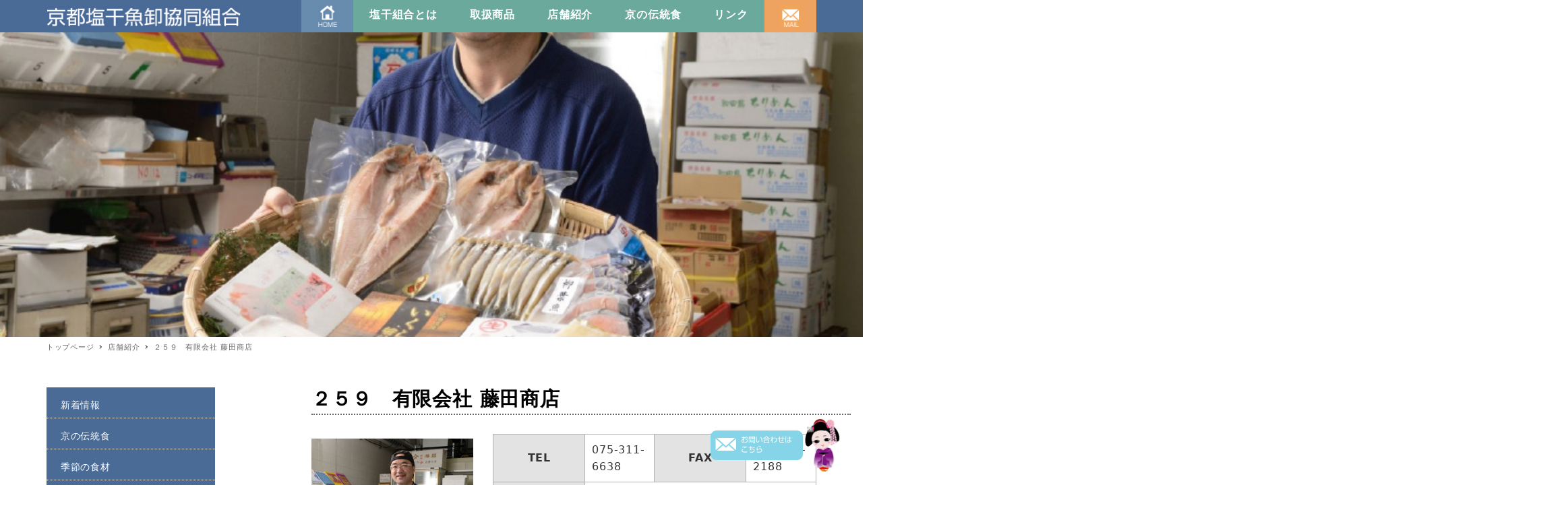

--- FILE ---
content_type: text/html; charset=UTF-8
request_url: https://kyoto-enkangyo.or.jp/archives/745
body_size: 10766
content:
<!DOCTYPE html>
<html lang="ja" data-sticky-footer="true" data-scrolled="false">

<head>
			<meta charset="UTF-8">
		<meta name="viewport" content="width=device-width, initial-scale=1, minimum-scale=1, viewport-fit=cover">
		<title>２５９　有限会社 藤田商店 &#8211; 京都塩干魚卸協同組合</title>
<meta name='robots' content='max-image-preview:large' />
		<meta property="og:title" content="２５９　有限会社 藤田商店">
		<meta property="og:type" content="article">
		<meta property="og:url" content="https://kyoto-enkangyo.or.jp/archives/745">
		<meta property="og:image" content="https://kyoto-enkangyo.or.jp/new_web/wp-content/uploads/2021/07/shop-259.jpg">
		<meta property="og:site_name" content="京都塩干魚卸協同組合">
		<meta property="og:description" content="TEL 075-311-6638 FAX 075-312-2188 Email toru259@alto.oc&hellip;">
		<meta property="og:locale" content="ja_JP">
				<link rel='dns-prefetch' href='//s.w.org' />
<link rel="alternate" type="application/rss+xml" title="京都塩干魚卸協同組合 &raquo; フィード" href="https://kyoto-enkangyo.or.jp/feed" />
<link rel="alternate" type="application/rss+xml" title="京都塩干魚卸協同組合 &raquo; コメントフィード" href="https://kyoto-enkangyo.or.jp/comments/feed" />
		<link rel="profile" href="http://gmpg.org/xfn/11">
				<style id="snow-monkey-custom-logo-size">
.c-site-branding .custom-logo, .wpaw-site-branding__logo .custom-logo { height: 16px; width: 144px; }
@media (min-width: 64em) { .c-site-branding .custom-logo, .wpaw-site-branding__logo .custom-logo { height: 32px; width: 288px; } }
</style>
		<link rel='stylesheet' id='wp-block-library-css'  href='https://kyoto-enkangyo.or.jp/new_web/wp-includes/css/dist/block-library/style.min.css?ver=5.7.14' type='text/css' media='all' />
<link rel='stylesheet' id='snow-monkey-blocks-css'  href='https://kyoto-enkangyo.or.jp/new_web/wp-content/plugins/snow-monkey-blocks/dist/css/blocks.css?ver=1623310362' type='text/css' media='all' />
<link rel='stylesheet' id='snow-monkey-blocks/accordion-css'  href='https://kyoto-enkangyo.or.jp/new_web/wp-content/plugins/snow-monkey-blocks/dist/block/accordion/style.css?ver=1623310362' type='text/css' media='all' />
<link rel='stylesheet' id='snow-monkey-blocks/alert-css'  href='https://kyoto-enkangyo.or.jp/new_web/wp-content/plugins/snow-monkey-blocks/dist/block/alert/style.css?ver=1623310362' type='text/css' media='all' />
<link rel='stylesheet' id='snow-monkey-blocks/balloon-css'  href='https://kyoto-enkangyo.or.jp/new_web/wp-content/plugins/snow-monkey-blocks/dist/block/balloon/style.css?ver=1623310362' type='text/css' media='all' />
<link rel='stylesheet' id='snow-monkey-blocks/box-css'  href='https://kyoto-enkangyo.or.jp/new_web/wp-content/plugins/snow-monkey-blocks/dist/block/box/style.css?ver=1623310362' type='text/css' media='all' />
<link rel='stylesheet' id='snow-monkey-blocks/btn-box-css'  href='https://kyoto-enkangyo.or.jp/new_web/wp-content/plugins/snow-monkey-blocks/dist/block/btn-box/style.css?ver=1623310362' type='text/css' media='all' />
<link rel='stylesheet' id='snow-monkey-blocks/btn-css'  href='https://kyoto-enkangyo.or.jp/new_web/wp-content/plugins/snow-monkey-blocks/dist/block/btn/style.css?ver=1623310362' type='text/css' media='all' />
<link rel='stylesheet' id='snow-monkey-blocks/buttons-css'  href='https://kyoto-enkangyo.or.jp/new_web/wp-content/plugins/snow-monkey-blocks/dist/block/buttons/style.css?ver=1623310362' type='text/css' media='all' />
<link rel='stylesheet' id='snow-monkey-blocks/categories-list-css'  href='https://kyoto-enkangyo.or.jp/new_web/wp-content/plugins/snow-monkey-blocks/dist/block/categories-list/style.css?ver=1623310363' type='text/css' media='all' />
<link rel='stylesheet' id='snow-monkey-blocks/countdown-css'  href='https://kyoto-enkangyo.or.jp/new_web/wp-content/plugins/snow-monkey-blocks/dist/block/countdown/style.css?ver=1623310363' type='text/css' media='all' />
<link rel='stylesheet' id='snow-monkey-blocks/directory-structure-css'  href='https://kyoto-enkangyo.or.jp/new_web/wp-content/plugins/snow-monkey-blocks/dist/block/directory-structure/style.css?ver=1623310362' type='text/css' media='all' />
<link rel='stylesheet' id='snow-monkey-blocks/evaluation-star-css'  href='https://kyoto-enkangyo.or.jp/new_web/wp-content/plugins/snow-monkey-blocks/dist/block/evaluation-star/style.css?ver=1623310362' type='text/css' media='all' />
<link rel='stylesheet' id='snow-monkey-blocks/faq-css'  href='https://kyoto-enkangyo.or.jp/new_web/wp-content/plugins/snow-monkey-blocks/dist/block/faq/style.css?ver=1623310363' type='text/css' media='all' />
<link rel='stylesheet' id='snow-monkey-blocks/information-css'  href='https://kyoto-enkangyo.or.jp/new_web/wp-content/plugins/snow-monkey-blocks/dist/block/information/style.css?ver=1623310362' type='text/css' media='all' />
<link rel='stylesheet' id='snow-monkey-blocks/items-css'  href='https://kyoto-enkangyo.or.jp/new_web/wp-content/plugins/snow-monkey-blocks/dist/block/items/style.css?ver=1623310362' type='text/css' media='all' />
<link rel='stylesheet' id='snow-monkey-blocks/list-css'  href='https://kyoto-enkangyo.or.jp/new_web/wp-content/plugins/snow-monkey-blocks/dist/block/list/style.css?ver=1623310362' type='text/css' media='all' />
<link rel='stylesheet' id='snow-monkey-blocks/media-text-css'  href='https://kyoto-enkangyo.or.jp/new_web/wp-content/plugins/snow-monkey-blocks/dist/block/media-text/style.css?ver=1623310362' type='text/css' media='all' />
<link rel='stylesheet' id='snow-monkey-blocks/panels-css'  href='https://kyoto-enkangyo.or.jp/new_web/wp-content/plugins/snow-monkey-blocks/dist/block/panels/style.css?ver=1623310362' type='text/css' media='all' />
<link rel='stylesheet' id='snow-monkey-blocks/price-menu-css'  href='https://kyoto-enkangyo.or.jp/new_web/wp-content/plugins/snow-monkey-blocks/dist/block/price-menu/style.css?ver=1623310362' type='text/css' media='all' />
<link rel='stylesheet' id='snow-monkey-blocks/pricing-table-css'  href='https://kyoto-enkangyo.or.jp/new_web/wp-content/plugins/snow-monkey-blocks/dist/block/pricing-table/style.css?ver=1623310362' type='text/css' media='all' />
<link rel='stylesheet' id='snow-monkey-blocks/rating-box-css'  href='https://kyoto-enkangyo.or.jp/new_web/wp-content/plugins/snow-monkey-blocks/dist/block/rating-box/style.css?ver=1623310362' type='text/css' media='all' />
<link rel='stylesheet' id='snow-monkey-blocks/section-css'  href='https://kyoto-enkangyo.or.jp/new_web/wp-content/plugins/snow-monkey-blocks/dist/block/section/style.css?ver=1623310362' type='text/css' media='all' />
<link rel='stylesheet' id='snow-monkey-blocks/section-break-the-grid-css'  href='https://kyoto-enkangyo.or.jp/new_web/wp-content/plugins/snow-monkey-blocks/dist/block/section-break-the-grid/style.css?ver=1623310362' type='text/css' media='all' />
<link rel='stylesheet' id='snow-monkey-blocks/section-side-heading-css'  href='https://kyoto-enkangyo.or.jp/new_web/wp-content/plugins/snow-monkey-blocks/dist/block/section-side-heading/style.css?ver=1623310362' type='text/css' media='all' />
<link rel='stylesheet' id='snow-monkey-blocks/section-with-bgimage-css'  href='https://kyoto-enkangyo.or.jp/new_web/wp-content/plugins/snow-monkey-blocks/dist/block/section-with-bgimage/style.css?ver=1623310362' type='text/css' media='all' />
<link rel='stylesheet' id='snow-monkey-blocks/section-with-bgvideo-css'  href='https://kyoto-enkangyo.or.jp/new_web/wp-content/plugins/snow-monkey-blocks/dist/block/section-with-bgvideo/style.css?ver=1623310363' type='text/css' media='all' />
<link rel='stylesheet' id='slick-carousel-css'  href='https://kyoto-enkangyo.or.jp/new_web/wp-content/plugins/snow-monkey-blocks/dist/packages/slick/slick.css?ver=1623310363' type='text/css' media='all' />
<link rel='stylesheet' id='slick-carousel-theme-css'  href='https://kyoto-enkangyo.or.jp/new_web/wp-content/plugins/snow-monkey-blocks/dist/packages/slick/slick-theme.css?ver=1623310363' type='text/css' media='all' />
<link rel='stylesheet' id='snow-monkey-blocks/slider-css'  href='https://kyoto-enkangyo.or.jp/new_web/wp-content/plugins/snow-monkey-blocks/dist/block/slider/style.css?ver=1623310362' type='text/css' media='all' />
<link rel='stylesheet' id='spider-css'  href='https://kyoto-enkangyo.or.jp/new_web/wp-content/plugins/snow-monkey-blocks/dist/packages/spider/dist/css/spider.css?ver=1623310363' type='text/css' media='all' />
<link rel='stylesheet' id='snow-monkey-blocks/spider-pickup-slider-css'  href='https://kyoto-enkangyo.or.jp/new_web/wp-content/plugins/snow-monkey-blocks/dist/block/spider-pickup-slider/style.css?ver=1623310362' type='text/css' media='all' />
<link rel='stylesheet' id='snow-monkey-blocks/spider-slider-css'  href='https://kyoto-enkangyo.or.jp/new_web/wp-content/plugins/snow-monkey-blocks/dist/block/spider-slider/style.css?ver=1623310362' type='text/css' media='all' />
<link rel='stylesheet' id='snow-monkey-blocks/step-css'  href='https://kyoto-enkangyo.or.jp/new_web/wp-content/plugins/snow-monkey-blocks/dist/block/step/style.css?ver=1623310363' type='text/css' media='all' />
<link rel='stylesheet' id='snow-monkey-blocks/taxonomy-terms-css'  href='https://kyoto-enkangyo.or.jp/new_web/wp-content/plugins/snow-monkey-blocks/dist/block/taxonomy-terms/style.css?ver=1623310363' type='text/css' media='all' />
<link rel='stylesheet' id='snow-monkey-blocks/testimonial-css'  href='https://kyoto-enkangyo.or.jp/new_web/wp-content/plugins/snow-monkey-blocks/dist/block/testimonial/style.css?ver=1623310362' type='text/css' media='all' />
<link rel='stylesheet' id='snow-monkey-blocks/thumbnail-gallery-css'  href='https://kyoto-enkangyo.or.jp/new_web/wp-content/plugins/snow-monkey-blocks/dist/block/thumbnail-gallery/style.css?ver=1623310362' type='text/css' media='all' />
<link rel='stylesheet' id='wp-share-buttons-css'  href='https://kyoto-enkangyo.or.jp/new_web/wp-content/themes/snow-monkey/vendor/inc2734/wp-share-buttons/src/assets/css/wp-share-buttons.css?ver=1623309120' type='text/css' media='all' />
<link rel='stylesheet' id='wp-like-me-box-css'  href='https://kyoto-enkangyo.or.jp/new_web/wp-content/themes/snow-monkey/vendor/inc2734/wp-like-me-box/src/assets/css/wp-like-me-box.min.css?ver=1623309110' type='text/css' media='all' />
<link rel='stylesheet' id='wp-oembed-blog-card-css'  href='https://kyoto-enkangyo.or.jp/new_web/wp-content/themes/snow-monkey/vendor/inc2734/wp-oembed-blog-card/src/assets/css/app.css?ver=1623309126' type='text/css' media='all' />
<link rel='stylesheet' id='wp-pure-css-gallery-css'  href='https://kyoto-enkangyo.or.jp/new_web/wp-content/themes/snow-monkey/vendor/inc2734/wp-pure-css-gallery/src/assets/css/wp-pure-css-gallery.min.css?ver=1623309128' type='text/css' media='all' />
<link rel='stylesheet' id='wp-awesome-widgets-css'  href='https://kyoto-enkangyo.or.jp/new_web/wp-content/themes/snow-monkey/vendor/inc2734/wp-awesome-widgets/src/assets/css/wp-awesome-widgets.min.css?ver=1623309115' type='text/css' media='all' />
<link rel='stylesheet' id='snow-monkey-css'  href='https://kyoto-enkangyo.or.jp/new_web/wp-content/themes/snow-monkey/assets/css/style.min.css?ver=1623309028' type='text/css' media='all' />
<style id='snow-monkey-inline-css' type='text/css'>
:root { --_container-max-width: 1200px;--accent-color: #4a6b96;--dark-accent-color: #283a52;--light-accent-color: #849fc2;--lighter-accent-color: #b2c3d9;--lightest-accent-color: #beccdf;--sub-accent-color: #97c1e0;--dark-sub-accent-color: #4892c9;--light-sub-accent-color: #e6f0f7;--lighter-sub-accent-color: #ffffff;--lightest-sub-accent-color: #ffffff;--entry-content-h2-border-left: 1px solid var(--accent-color, #cd162c);--entry-content-h2-background-color: #f7f7f7;--entry-content-h2-padding: calc(var(--_space, 1.76923rem) * 0.25) calc(var(--_space, 1.76923rem) * 0.25) calc(var(--_space, 1.76923rem) * 0.25) calc(var(--_space, 1.76923rem) * 0.5);--entry-content-h3-border-bottom: 1px solid #eee;--entry-content-h3-padding: 0 0 calc(var(--_space, 1.76923rem) * 0.25);--widget-title-display: flex;--widget-title-flex-direction: row;--widget-title-align-items: center;--widget-title-justify-content: center;--widget-title-pseudo-display: block;--widget-title-pseudo-content: "";--widget-title-pseudo-height: 1px;--widget-title-pseudo-background-color: #111;--widget-title-pseudo-flex: 1 0 0%;--widget-title-pseudo-min-width: 20px;--widget-title-before-margin-right: .5em;--widget-title-after-margin-left: .5em;--_half-leading: 0.4 }html { font-size: 16px;letter-spacing: 0.05rem }.l-body,.block-editor-block-list__block { font-family: system-ui,-apple-system,BlinkMacSystemFont,"ヒラギノ角ゴ W3",sans-serif }input[type="email"],input[type="number"],input[type="password"],input[type="search"],input[type="tel"],input[type="text"],input[type="url"],textarea { font-size: 16px }.has-white-background-color { background-color: #fff!important }.has-white-color,.wp-block-button__link.has-white-color { color: #fff!important }.has-black-background-color { background-color: #000!important }.has-black-color,.wp-block-button__link.has-black-color { color: #000!important }.has-text-color-background-color { background-color: #333!important }.has-text-color-color,.wp-block-button__link.has-text-color-color { color: #333!important }.has-dark-gray-background-color { background-color: #999!important }.has-dark-gray-color,.wp-block-button__link.has-dark-gray-color { color: #999!important }.has-gray-background-color { background-color: #ccc!important }.has-gray-color,.wp-block-button__link.has-gray-color { color: #ccc!important }.has-very-light-gray-background-color { background-color: #eee!important }.has-very-light-gray-color,.wp-block-button__link.has-very-light-gray-color { color: #eee!important }.has-lightest-grey-background-color { background-color: #f7f7f7!important }.has-lightest-grey-color,.wp-block-button__link.has-lightest-grey-color { color: #f7f7f7!important }.has-accent-color-background-color { background-color: #4a6b96!important }.has-accent-color-color,.wp-block-button__link.has-accent-color-color { color: #4a6b96!important }.has-sub-accent-color-background-color { background-color: #97c1e0!important }.has-sub-accent-color-color,.wp-block-button__link.has-sub-accent-color-color { color: #97c1e0!important }.p-infobar__inner { background-color: #4a6b96 }.p-infobar__content { color: #fff }
</style>
<link rel='stylesheet' id='snow-monkey-snow-monkey-blocks-css'  href='https://kyoto-enkangyo.or.jp/new_web/wp-content/themes/snow-monkey/assets/css/dependency/snow-monkey-blocks/style.min.css?ver=1623309054' type='text/css' media='all' />
<link rel='stylesheet' id='snow-monkey-blocks-background-parallax-css'  href='https://kyoto-enkangyo.or.jp/new_web/wp-content/plugins/snow-monkey-blocks/dist/css/background-parallax.css?ver=1623310362' type='text/css' media='all' />
<link rel='stylesheet' id='snow-monkey-editor-css'  href='https://kyoto-enkangyo.or.jp/new_web/wp-content/plugins/snow-monkey-editor/dist/css/app.css?ver=1623310351' type='text/css' media='all' />
<link rel='stylesheet' id='snow-monkey-forms-css'  href='https://kyoto-enkangyo.or.jp/new_web/wp-content/plugins/snow-monkey-forms/dist/css/app.css?ver=1623310339' type='text/css' media='all' />
<link rel='stylesheet' id='dashicons-css'  href='https://kyoto-enkangyo.or.jp/new_web/wp-includes/css/dashicons.min.css?ver=5.7.14' type='text/css' media='all' />
<link rel='stylesheet' id='xo-event-calendar-css'  href='https://kyoto-enkangyo.or.jp/new_web/wp-content/plugins/xo-event-calendar/css/xo-event-calendar.css?ver=2.3.7' type='text/css' media='all' />
<link rel='stylesheet' id='snow-monkey-custom-widgets-css'  href='https://kyoto-enkangyo.or.jp/new_web/wp-content/themes/snow-monkey/assets/css/custom-widgets.min.css?ver=1623309028' type='text/css' media='all' />
<link rel='stylesheet' id='snow-monkey-snow-monkey-forms-css'  href='https://kyoto-enkangyo.or.jp/new_web/wp-content/themes/snow-monkey/assets/css/dependency/snow-monkey-forms/style.min.css?ver=1623309054' type='text/css' media='all' />
<!--n2css--><script type='text/javascript' src='https://kyoto-enkangyo.or.jp/new_web/wp-content/plugins/snow-monkey-blocks/dist/packages/spider/dist/js/spider.js?ver=1623310363' id='spider-js'></script>
<script type='text/javascript' src='https://kyoto-enkangyo.or.jp/new_web/wp-content/plugins/snow-monkey-blocks/dist/block/spider-pickup-slider/script.js?ver=1623310362' id='snow-monkey-blocks/spider-pickup-slider-js'></script>
<script type='text/javascript' src='https://kyoto-enkangyo.or.jp/new_web/wp-content/plugins/snow-monkey-blocks/dist/block/spider-slider/script.js?ver=1623310362' id='snow-monkey-blocks/spider-slider-js'></script>
<script type='text/javascript' id='xo-event-calendar-ajax-js-extra'>
/* <![CDATA[ */
var xo_event_calendar_object = {"ajax_url":"https:\/\/kyoto-enkangyo.or.jp\/new_web\/wp-admin\/admin-ajax.php","action":"xo_event_calendar_month"};
/* ]]> */
</script>
<script type='text/javascript' src='https://kyoto-enkangyo.or.jp/new_web/wp-content/plugins/xo-event-calendar/js/ajax.js?ver=2.3.7' id='xo-event-calendar-ajax-js'></script>
<link rel="https://api.w.org/" href="https://kyoto-enkangyo.or.jp/wp-json/" /><link rel="alternate" type="application/json" href="https://kyoto-enkangyo.or.jp/wp-json/wp/v2/posts/745" /><link rel="EditURI" type="application/rsd+xml" title="RSD" href="https://kyoto-enkangyo.or.jp/new_web/xmlrpc.php?rsd" />
<link rel="wlwmanifest" type="application/wlwmanifest+xml" href="https://kyoto-enkangyo.or.jp/new_web/wp-includes/wlwmanifest.xml" /> 
<meta name="generator" content="WordPress 5.7.14" />
<link rel="canonical" href="https://kyoto-enkangyo.or.jp/archives/745" />
<link rel='shortlink' href='https://kyoto-enkangyo.or.jp/?p=745' />
<link rel="alternate" type="application/json+oembed" href="https://kyoto-enkangyo.or.jp/wp-json/oembed/1.0/embed?url=https%3A%2F%2Fkyoto-enkangyo.or.jp%2Farchives%2F745" />
<link rel="alternate" type="text/xml+oembed" href="https://kyoto-enkangyo.or.jp/wp-json/oembed/1.0/embed?url=https%3A%2F%2Fkyoto-enkangyo.or.jp%2Farchives%2F745&#038;format=xml" />
		<script type="application/ld+json">
			{"@context":"http:\/\/schema.org","@type":"BlogPosting","headline":"\uff12\uff15\uff19\u3000\u6709\u9650\u4f1a\u793e \u85e4\u7530\u5546\u5e97","author":{"@type":"Person","name":"admin"},"publisher":{"@type":"Organization","url":"https:\/\/kyoto-enkangyo.or.jp","name":"\u4eac\u90fd\u5869\u5e72\u9b5a\u5378\u5354\u540c\u7d44\u5408","logo":{"@type":"ImageObject","url":"https:\/\/kyoto-enkangyo.or.jp\/new_web\/wp-content\/uploads\/2021\/06\/logo-top.png"}},"mainEntityOfPage":{"@type":"WebPage","@id":"https:\/\/kyoto-enkangyo.or.jp\/archives\/745"},"image":{"@type":"ImageObject","url":"https:\/\/kyoto-enkangyo.or.jp\/new_web\/wp-content\/uploads\/2021\/07\/shop-259.jpg"},"datePublished":"2021-06-30T02:10:00+00:00","dateModified":"2021-07-15T02:12:42+00:00","description":"TEL 075-311-6638 FAX 075-312-2188 Email toru259@alto.oc&hellip;"}		</script>
				<meta name="thumbnail" content="https://kyoto-enkangyo.or.jp/new_web/wp-content/uploads/2021/07/shop-259.jpg">
							<meta name="twitter:card" content="summary">
		
						<meta name="theme-color" content="#4a6b96">
		<link rel="icon" href="https://kyoto-enkangyo.or.jp/new_web/wp-content/uploads/2021/06/cropped-icon-32x32.jpg" sizes="32x32" />
<link rel="icon" href="https://kyoto-enkangyo.or.jp/new_web/wp-content/uploads/2021/06/cropped-icon-192x192.jpg" sizes="192x192" />
<link rel="apple-touch-icon" href="https://kyoto-enkangyo.or.jp/new_web/wp-content/uploads/2021/06/cropped-icon-180x180.jpg" />
<meta name="msapplication-TileImage" content="https://kyoto-enkangyo.or.jp/new_web/wp-content/uploads/2021/06/cropped-icon-270x270.jpg" />
		<style type="text/css" id="wp-custom-css">
			.main-column #xo-event-calendar-1{display:none;}
.p-drop-nav,
header{
	width:100vw;
	margin:0;
	padding:0;
	background-color:#4a6b96!important;
	color:#FFF;
}
.l-1row-header__branding{padding:0;}
.l-1row-header__content{	
	background-color:#fff;padding:0;
}
.c-entry-summary__meta,
.c-entry__meta{display:none!important;}
.c-entry__title{
background-color:#fff;font-weight:bold;font-size:180%;
	color:#000;
text-decoration: none;
	margin-bottom:1em;
border-bottom:dotted 2px #666;padding-bottom:5px;display:block;}
.l-title-top-widget-area{background-color:#fff;padding:0;}

.l-archive-top-widget-area{	width: 100vw;
  position: relative;
  left: 50%;
  transform: translateX(-50%);}
.l-archive-top-widget-area__item,
.widget_custom_html,
.custom-html-widget{margin:0 auto;padding:0;}
.l-archive-top-widget-area .sub-img{margin-top:-5em;}
.l-contents__bodya{width:500px;margin:0 auto;}
.c-entry__header{display:block;width:800px;}
.sub-img{
		position:0 0;
		height:260px !important;
		overflow:hidden;
}
.sub-img img{  			width:100%;
}
.list-title-box{padding:0.5em 0;}
.list-title::before{clear:both;}
.list-title{background-color:#25b4b0;display:inline;color:#fff;padding:0.3em;font-size:80%;}
.c-entry-summary__title{color:#000;background-color:#fff;}
.wp-profile-box{display:none;}
.page-id-531 .contents-list .wp-block-image{display:none;}
.page-id-683 table{margin-top:1em;}
.page-id-683 table td a{font-size:100%;
font-weight:normal;
border:none;
	margin:0;padding:0;
}
.wp-block-latest-posts__list li{padding-bottom:4em;}
.wp-block-latest-posts a{font-weight:bold;font-size:150%;
text-decoration: none;
	margin-bottom:1em;
border-bottom:dotted 2px #666;padding-bottom:5px;display:block;}
.wp-block-latest-posts__featured-image a{display:inline;border:none;padding-right:1em;}

#inquiry-float{
	position: fixed ;
	right: 30px ;
	bottom: 20px ;
	width:14em;
}
#inquiry-float img{width:70%;}
#inquiry-float img.maiko{
	width:30%;
}
#page-top{	position: fixed ;
	right: 50% ;
	left: 50% ;
	bottom: 3em ;
	width:3.5em;
	height:3.5em;
	border-radius:110px;
}
.footer-navi a,
.side-navi a {color:#fff;text-decoration:none;}
.mapframe{width:100%;height:20em;}
.contents{width:1222px;
margin:0 auto;padding:0;}

ul.minimenu{width:100%;display:flex;margin:0;padding:0;background-color:#6aa99c;}
ul.minimenu li{padding:0.5em 1.5em;list-style:none;font-weight:bold;}
ul.minimenu li img{height:2em;}
ul.minimenu li.home{background-color:#688cad;}
ul.minimenu li.inquiry{background-color:#eea460;}

ul.minimenu li a:link { color: #FFF!important;text-decoration:none; }
ul.minimenu li a:visited { color: #FFF!important; }
ul.minimenu li a:hover { color: #b8e404!important; }
ul.minimenu li a:active { color: #b8e404!important; }
#smartslider3-5{padding:0;margin:0!important;}
.p-section-front-page-content{padding:0;margin:0!important;}

.side-navi{padding:0;width:250px;padding-bottom:200px;padding-top:0.5em;background:  no-repeat center bottom/100%  url(https://kyoto-enkangyo.or.jp/new_web/wp-content/uploads/2021/06/bg-sidenavi.png);
background-color:#4a6b96;}
ul.side-navi li{border-bottom:dotted 1px #fff;padding:0.5em 1.5em;color:#FFF;list-style:none;}
h2.midashi-title{border:none;background-color:transparent;padding:0.2em 0px;font-size:30px;margin:0  0 0.5em 0;}
.footer-navi{width:100%;margin:0;
	padding:9em 0 0 1em; text-align:center;
}
.l-footer-widget-area{border:none;}
.l-footer{width:100%;background:  no-repeat center top/100%  url(https://kyoto-enkangyo.or.jp/new_web/wp-content/uploads/2021/06/bg-footer-scaled.jpg?);border:none;color:#fff;
background-color:#6aa1d2;	margin:0;
	padding:0;margin-top:3em;}
.c-copyright{text-align:center;background-color:#4a6b96;color:#fff;}
ul.footer-company{display:flex;list-style-type:none;width:90%;margin:0 auto;}
ul.footer-company li{padding:1em;}
ul.footer-company li.company-name{width:30%;}
ul.footer-company li.company-name img {
position:absolute;width:25%;
top: 50%;
	margin-top: -50px ;}
ul.footer-company li.company-map{width:40%;height:17em;
}
ul.footer-company li.company-map iframe{height:17em;}
ul.footer-company li.company-address{width:30%;}
ul.footer-company li.company-address td {vertical-align:top;padding:0 0.5em;}
table.table-item {
	width: 100%;
	margin:10px auto 50px auto;
	border:1px solid #B1B1B1;    border-collapse: collapse;
	border-spacing: 0;
	font-size:16px;
	text-align: left;
	line-height:160%;
}
table.table-item .small{
	font-size:12px;
}
table.ps {
	width: 300px;
	height: 240px;
	margin:50px;
	float:left;
}
table.table-item td.td-h1 {
	width:136px;
	padding: 10px;
	border: #B1B1B1 solid;
	border-width: 0 0 1px 1px;
	background: #E3E3E3;
	font-weight: bold;
	line-height: 120%;
	text-align:center;
	white-space:nowrap;
}
table.table-item th.midashi {
	background: #a5232a;
	color:#fff;
}
table.table-item td {
	padding: 10px;
	border:1px solid #B1B1B1;    border-collapse: collapse;
	border-width: 0 0 1px 1px;
	text-align:left;
}
table.table-item td a{
	text-decoration:none;
	color:#444;
}
table.table-item td a:hover{
	color:#999;
}
table.table-item th.name {
	width:100px;
}
table.table-item caption{
	text-align:left;
	font-size:24px;
	margin:10px 0;
}
table.table-item td.nob{
	border:none;
	text-align:right;
}
table.table-item td.vtop{
	vertical-align:top;
	text-align:center;
}
table.table-item td.vtop p{
	display: inline-block;
	text-align: left;
}

@media screen and ( max-width:1222px ){
.main-column #xo-event-calendar-1{display:block;}
.side-navi-column #xo-event-calendar-1{display:none;}
	.contents{width:auto;}
.side-navi{padding:0;width:250px;padding-bottom:200px;padding-top:0.5em;background:  no-repeat center bottom/100%  url(https://kyoto-enkangyo.or.jp/new_web/wp-content/uploads/2021/06/bg-sidenavi.png);background-color:#4a6b96;}
ul.side-navi li{border-bottom:dotted 1px #fff;padding:0.5em 1.5em;color:#FFF;list-style:none;}

	ul.minimenu li {font-size:80%;}
	ul.footer-company{flex-wrap:wrap;}
	ul.footer-company li{width:100%!important;}
ul.footer-company li.company-name img {
position:static!important;margin:0!important;width:30%;}
	.contents{width:auto;}
	.main-column-p .main-column{flex-basis:100%!important;}
	.main-column-p{width:100%!important;}
}
@media screen and ( max-width:800px ){
.main-column #xo-event-calendar-1{display:block;}
.side-navi{display:none!important;}
	.side-navi-columna{display:none!important;}
	ul.footer-company li.company-name img {
position:absolute;width:100%;
top: 50%;
	margin-top: -50px ;}
#page-top{	position: fixed ;
	right: 50%!imortant ;
	left: 50%!imortant ;
	bottom: 6em ;
	width:3.5em;
	height:3.5em;
	border-radius:110px;
}
}
		</style>
		</head>

<body class="post-template post-template-page-templates post-template-left-sidebar post-template-page-templatesleft-sidebar-php single single-post postid-745 single-format-standard wp-custom-logo l-body--left-sidebar l-body" id="body"
	data-has-sidebar="true"
	data-is-full-template="false"
	data-is-slim-width="true"
	data-header-layout="1row"
	>

			<div id="page-start"></div>
			
	
<nav
	id="drawer-nav"
	class="c-drawer c-drawer--fixed c-drawer--highlight-type-background-color"
	role="navigation"
	aria-hidden="true"
	aria-labelledby="hamburger-btn"
>
	<div class="c-drawer__inner">
		<div class="c-drawer__focus-point" tabindex="-1"></div>
		
		
		<ul id="menu-topmenu-sp" class="c-drawer__menu"><li id="menu-item-55" class="menu-item menu-item-type-post_type menu-item-object-page menu-item-home menu-item-55 c-drawer__item"><a href="https://kyoto-enkangyo.or.jp/">トップページ</a></li>
<li id="menu-item-1149" class="menu-item menu-item-type-post_type menu-item-object-page menu-item-1149 c-drawer__item"><a href="https://kyoto-enkangyo.or.jp/news">新着情報</a></li>
<li id="menu-item-883" class="menu-item menu-item-type-post_type menu-item-object-page menu-item-883 c-drawer__item"><a href="https://kyoto-enkangyo.or.jp/about">塩干組合とは</a></li>
<li id="menu-item-882" class="menu-item menu-item-type-post_type menu-item-object-page menu-item-882 c-drawer__item"><a href="https://kyoto-enkangyo.or.jp/item">取扱商品</a></li>
<li id="menu-item-881" class="menu-item menu-item-type-post_type menu-item-object-page menu-item-881 c-drawer__item"><a href="https://kyoto-enkangyo.or.jp/shop">店舗紹介</a></li>
<li id="menu-item-1146" class="menu-item menu-item-type-post_type menu-item-object-page menu-item-1146 c-drawer__item"><a href="https://kyoto-enkangyo.or.jp/kisetsu">季節の食材</a></li>
<li id="menu-item-880" class="menu-item menu-item-type-post_type menu-item-object-page menu-item-880 c-drawer__item"><a href="https://kyoto-enkangyo.or.jp/link">リンク</a></li>
<li id="menu-item-879" class="menu-item menu-item-type-post_type menu-item-object-page menu-item-879 c-drawer__item"><a href="https://kyoto-enkangyo.or.jp/kyo-no-dentou">京の伝統食</a></li>
<li id="menu-item-1147" class="menu-item menu-item-type-post_type menu-item-object-page menu-item-1147 c-drawer__item"><a href="https://kyoto-enkangyo.or.jp/sitemap">サイトマップ</a></li>
<li id="menu-item-1148" class="menu-item menu-item-type-post_type menu-item-object-page menu-item-1148 c-drawer__item"><a href="https://kyoto-enkangyo.or.jp/event">イベント情報</a></li>
<li id="menu-item-56" class="menu-item menu-item-type-post_type menu-item-object-page menu-item-56 c-drawer__item"><a href="https://kyoto-enkangyo.or.jp/inquiry">お問い合わせ</a></li>
</ul>
					<ul class="c-drawer__menu">
				<li class="c-drawer__item">
					<form role="search" method="get" class="p-search-form" action="https://kyoto-enkangyo.or.jp/"><label class="screen-reader-text" for="s">検索</label><div class="c-input-group"><div class="c-input-group__field"><input type="search" placeholder="検索 &hellip;" value="" name="s"></div><button class="c-input-group__btn">検索</button></div></form>				</li>
			</ul>
		
			</div>
</nav>
<div class="c-drawer-close-zone" aria-hidden="true" aria-controls="drawer-nav"></div>

	<div class="l-container">
		
<header class="l-header l-header--1row l-header--overlay-sm l-header--sticky-overlay-lg" role="banner">
	
	<div class="l-header__content">
		
<div class="l-1row-header" data-has-global-nav="false">
	<div class="c-container">
		
		<div class="c-row c-row--margin-s c-row--lg-margin c-row--middle c-row--nowrap">
			
			
			<div class="c-row__col c-row__col--auto">
				<div class="l-1row-header__branding">
					<div class="c-site-branding c-site-branding--has-logo">
	
		<div class="c-site-branding__title">
								<a href="https://kyoto-enkangyo.or.jp/" class="custom-logo-link" rel="home"><img width="577" height="65" src="https://kyoto-enkangyo.or.jp/new_web/wp-content/uploads/2021/06/logo-top.png" class="custom-logo" alt="京都塩干魚卸協同組合" srcset="https://kyoto-enkangyo.or.jp/new_web/wp-content/uploads/2021/06/logo-top.png 577w, https://kyoto-enkangyo.or.jp/new_web/wp-content/uploads/2021/06/logo-top-300x34.png 300w" sizes="(max-width: 577px) 100vw, 577px" /></a>						</div>

	
	</div>
				</div>
			</div>

			
			
							<div class="c-row__col c-row__col--fit u-invisible-md-down">
					<div class="l-1row-header__content">
						
<div class="p-header-content p-header-content--lg">
	
<div class="c-header-content">
	<ul class="minimenu">
<li class="home"><a href="https://kyoto-enkangyo.or.jp/"><img src="https://kyoto-enkangyo.or.jp/new_web/wp-content/uploads/2021/06/icon-top.png" alt="HOME"></a></li>
<li><a href="/about/">塩干組合とは</a></li>
<li><a href="https://kyoto-enkangyo.or.jp/item">取扱商品</a></li>
<li><a href="https://kyoto-enkangyo.or.jp/shop">店舗紹介</a></li>
<li><a href="https://kyoto-enkangyo.or.jp/kyo-no-dentou">京の伝統食</a></li>
<li><a href="https://kyoto-enkangyo.or.jp/link">リンク</a></li>
<li class="inquiry"><a href="https://kyoto-enkangyo.or.jp/inquiry"><img src="https://kyoto-enkangyo.or.jp/new_web/wp-content/uploads/2021/06/icon-top-02.png" alt="お問い合わせ"></a></li>
</ul></div>
</div>
					</div>
				</div>
			
							<div class="c-row__col c-row__col--fit u-invisible-lg-up" >
					
<button
		class="c-hamburger-btn"
	aria-expanded="false"
	aria-controls="drawer-nav"
>
	<div class="c-hamburger-btn__bars">
		<div class="c-hamburger-btn__bar"></div>
		<div class="c-hamburger-btn__bar"></div>
		<div class="c-hamburger-btn__bar"></div>
	</div>

			<div class="c-hamburger-btn__label">
			MENU		</div>
	</button>
				</div>
					</div>
	</div>
</div>
	</div>

	</header>

		<div class="l-contents" role="document">
			
			
			
			
<div
	class="c-page-header"
	data-align=""
	data-has-content="false"
	data-has-image="true"
	>

			<div class="c-page-header__bgimage">
			<img width="800" height="686" src="https://kyoto-enkangyo.or.jp/new_web/wp-content/uploads/2021/07/shop-259.jpg" class="attachment-xlarge size-xlarge" alt="" loading="lazy" srcset="https://kyoto-enkangyo.or.jp/new_web/wp-content/uploads/2021/07/shop-259.jpg 800w, https://kyoto-enkangyo.or.jp/new_web/wp-content/uploads/2021/07/shop-259-300x257.jpg 300w, https://kyoto-enkangyo.or.jp/new_web/wp-content/uploads/2021/07/shop-259-768x659.jpg 768w" sizes="(max-width: 800px) 100vw, 800px" />
					</div>
	
	</div>

			<div class="l-contents__body">
				<div class="l-contents__container c-container">
					
<div class="p-breadcrumbs-wrapper">
	<ol class="c-breadcrumbs" itemscope itemtype="http://schema.org/BreadcrumbList">
								<li class="c-breadcrumbs__item" itemprop="itemListElement" itemscope itemtype="http://schema.org/ListItem">
				<a itemscope itemtype="http://schema.org/Thing" itemprop="item" href="https://kyoto-enkangyo.or.jp/" itemid="https://kyoto-enkangyo.or.jp/"><span itemprop="name">トップページ</span></a>
				<meta itemprop="position" content="1" />
			</li>
								<li class="c-breadcrumbs__item" itemprop="itemListElement" itemscope itemtype="http://schema.org/ListItem">
				<a itemscope itemtype="http://schema.org/Thing" itemprop="item" href="https://kyoto-enkangyo.or.jp/archives/category/%e5%ba%97%e8%88%97%e7%b4%b9%e4%bb%8b" itemid="https://kyoto-enkangyo.or.jp/archives/category/%e5%ba%97%e8%88%97%e7%b4%b9%e4%bb%8b"><span itemprop="name">店舗紹介</span></a>
				<meta itemprop="position" content="2" />
			</li>
								<li class="c-breadcrumbs__item" itemprop="itemListElement" itemscope itemtype="http://schema.org/ListItem">
				<a itemscope itemtype="http://schema.org/Thing" itemprop="item" href="https://kyoto-enkangyo.or.jp/archives/745" itemid="https://kyoto-enkangyo.or.jp/archives/745"><span itemprop="name">２５９　有限会社 藤田商店</span></a>
				<meta itemprop="position" content="3" />
			</li>
			</ol>
</div>

					
					<div class="l-contents__inner">
						<main class="l-contents__main" role="main">
							
							
<article class="post-745 post type-post status-publish format-standard has-post-thumbnail category-3 c-entry">
	
<header class="c-entry__header">
	
	<h1 class="c-entry__title">２５９　有限会社 藤田商店</h1>

			<div class="c-entry__meta">
			
<ul class="c-meta">
		<li class="c-meta__item c-meta__item--published">
		<i class="far fa-clock" aria-hidden="true"></i>
		<span class="screen-reader-text">投稿日</span>
		<time datetime="2021-06-30T02:10:00+00:00">6月 30, 2021</time>
	</li>
		<li class="c-meta__item c-meta__item--modified">
		<i class="fas fa-sync-alt" aria-hidden="true"></i>
		<span class="screen-reader-text">更新日</span>
		<time datetime="2021-07-15T02:12:42+00:00">7月 15, 2021</time>
	</li>
		<li class="c-meta__item c-meta__item--author">
		<span class="screen-reader-text">著者</span>
				admin	</li>
				<li class="c-meta__item c-meta__item--categories">
			<span class="screen-reader-text">カテゴリー</span>
			<i class="fas fa-folder" aria-hidden="true"></i>
			<a href="https://kyoto-enkangyo.or.jp/archives/category/%e5%ba%97%e8%88%97%e7%b4%b9%e4%bb%8b">店舗紹介</a>
		</li>
		
	</ul>
		</div>
	</header>

	<div class="c-entry__body">
		
		
		
		
		

<div class="c-entry__content p-entry-content">
	
	
<div class="wp-block-columns">
<div class="wp-block-column" style="flex-basis:33.33%">
<figure class="wp-block-image size-large"><img loading="lazy" width="800" height="686" src="https://kyoto-enkangyo.or.jp/new_web/wp-content/uploads/2021/07/shop-259.jpg" alt="" class="wp-image-746" srcset="https://kyoto-enkangyo.or.jp/new_web/wp-content/uploads/2021/07/shop-259.jpg 800w, https://kyoto-enkangyo.or.jp/new_web/wp-content/uploads/2021/07/shop-259-300x257.jpg 300w, https://kyoto-enkangyo.or.jp/new_web/wp-content/uploads/2021/07/shop-259-768x659.jpg 768w" sizes="(max-width: 800px) 100vw, 800px" /></figure>
</div>



<div class="wp-block-column" style="flex-basis:66.66%">
<table class="table-item" id="01">
  
  <tr>
    <td class="td-h1">TEL</td>
    <td>075-311-6638</td>
    <td class="td-h1">FAX</td>
    <td>075-312-2188</td>
  </tr>
  <tr>
    <td class="td-h1">Email</td>
    <td colspan="3">toru259@alto.ocn.ne.jp</td>
  </tr>
  <tr>
    <td class="td-h1">HP</td>
    <td colspan="3">ー</td>
  </tr>
  <tr>
    <td class="td-h1">店舗PR</td>
    <td colspan="3">弊社は京都市中央卸売市場で塩干物、冷凍物を中心に取り扱っています。
お客様の様々なニーズに応えるべく、また新鮮で値打ちのある食材を提供すべく、日々努力し、営業活動を行っております。
</td>
  </tr>
</table>
</div>
</div>
	
	</div>


		
		
		
		
				<div class="wp-profile-box">
							<h2 class="wp-profile-box__title">この記事を書いた人</h2>
			
			<div class="wp-profile-box__container">
				<div class="wp-profile-box__figure">
									</div>
				<div class="wp-profile-box__body">
					<h3 class="wp-profile-box__name">
						admin					</h3>
					<div class="wp-profile-box__content">
											</div>

					<div class="wp-profile-box__buttons">
												
												<a class="wp-profile-box__archives-btn" href="https://kyoto-enkangyo.or.jp/archives/author/info_n4o0tc9v">
							記事一覧						</a>
					</div>

																<ul class="wp-profile-box__sns-accounts">
															<li class="wp-profile-box__sns-accounts-item wp-profile-box__sns-accounts-item--url"><a href="https://kyoto-enkangyo.or.jp/new_web" target="_blank"><i class="fas fa-globe"></i>ウェブサイト</a></li>
													</ul>
									</div>
			</div>
		</div>
			</div>

	
<footer class="c-entry__footer">
	
	
	
<div class="c-prev-next-nav">
			<div class="c-prev-next-nav__item c-prev-next-nav__item--next">
			
							<a href="https://kyoto-enkangyo.or.jp/archives/748" rel="prev">				<div class="c-prev-next-nav__item-figure">
					<img width="300" height="247" src="https://kyoto-enkangyo.or.jp/new_web/wp-content/uploads/2021/07/shop-262-300x247.jpg" class="attachment-medium size-medium wp-post-image" alt="" loading="lazy" srcset="https://kyoto-enkangyo.or.jp/new_web/wp-content/uploads/2021/07/shop-262-300x247.jpg 300w, https://kyoto-enkangyo.or.jp/new_web/wp-content/uploads/2021/07/shop-262-768x632.jpg 768w, https://kyoto-enkangyo.or.jp/new_web/wp-content/uploads/2021/07/shop-262.jpg 800w" sizes="(max-width: 300px) 100vw, 300px" />				</div>
				<div class="c-prev-next-nav__item-label">
											<i class="fas fa-angle-left" aria-hidden="true"></i>
						古い投稿									</div>
				<div class="c-prev-next-nav__item-title">
					２６２　有限会社 ヤマエイ奥村商店
				</div>
				</a>					</div>
			<div class="c-prev-next-nav__item c-prev-next-nav__item--prev">
			
							<a href="https://kyoto-enkangyo.or.jp/archives/463" rel="next">				<div class="c-prev-next-nav__item-figure">
					<img width="300" height="218" src="https://kyoto-enkangyo.or.jp/new_web/wp-content/uploads/2021/06/塩さば-300x218.jpg" class="attachment-medium size-medium wp-post-image" alt="" loading="lazy" srcset="https://kyoto-enkangyo.or.jp/new_web/wp-content/uploads/2021/06/塩さば-300x218.jpg 300w, https://kyoto-enkangyo.or.jp/new_web/wp-content/uploads/2021/06/塩さば-768x559.jpg 768w, https://kyoto-enkangyo.or.jp/new_web/wp-content/uploads/2021/06/塩さば.jpg 800w" sizes="(max-width: 300px) 100vw, 300px" />				</div>
				<div class="c-prev-next-nav__item-label">
											新しい投稿						<i class="fas fa-angle-right" aria-hidden="true"></i>
									</div>
				<div class="c-prev-next-nav__item-title">
					塩さば
				</div>
				</a>					</div>
	</div>

	
<aside class="p-related-posts c-entry-aside">
			<h2 class="p-related-posts__title c-entry-aside__title">
			<span>
				関連記事							</span>
		</h2>
	
	
		
<ul
	class="c-entries c-entries--rich-media"
	data-has-infeed-ads="false"
	data-force-sm-1col="false"
>
					<li class="c-entries__item">
			
<a href="https://kyoto-enkangyo.or.jp/archives/764">
	<section class="c-entry-summary c-entry-summary--post c-entry-summary--type-post">
		
<div class="c-entry-summary__figure">

	<img width="768" height="647" src="https://kyoto-enkangyo.or.jp/new_web/wp-content/uploads/2021/07/shop-282-768x647.jpg" class="attachment-medium_large size-medium_large wp-post-image" alt="" loading="lazy" srcset="https://kyoto-enkangyo.or.jp/new_web/wp-content/uploads/2021/07/shop-282-768x647.jpg 768w, https://kyoto-enkangyo.or.jp/new_web/wp-content/uploads/2021/07/shop-282-300x253.jpg 300w, https://kyoto-enkangyo.or.jp/new_web/wp-content/uploads/2021/07/shop-282.jpg 800w" sizes="(max-width: 768px) 100vw, 768px" />
	
	<span class="c-entry-summary__term c-entry-summary__term--category-3">
		店舗紹介	</span>
</div>

		<div class="c-entry-summary__body">
			<header class="c-entry-summary__header">
				
<h3 class="c-entry-summary__title">
	２８２　丸若　北村商店</h3>

			</header>

			
<div class="c-entry-summary__content">
	TEL 075-312-2892 FAX 075-313-1786 Email ー HP ー 店舗P [&hellip;]</div>

			
<div class="c-entry-summary__meta">
	<ul class="c-meta">
		<li class="c-meta__item c-meta__item--author">
			admin		</li>

		<li class="c-meta__item c-meta__item--published">
			6月 24, 2021		</li>

					<li class="c-meta__item c-meta__item--categories">
				
	<span class="c-entry-summary__term c-entry-summary__term--category-3">
		店舗紹介	</span>
			</li>
			</ul>
</div>
		</div>
	</section>
</a>
		</li>
					<li class="c-entries__item">
			
<a href="https://kyoto-enkangyo.or.jp/archives/739">
	<section class="c-entry-summary c-entry-summary--post c-entry-summary--type-post">
		
<div class="c-entry-summary__figure">

	<img width="768" height="645" src="https://kyoto-enkangyo.or.jp/new_web/wp-content/uploads/2021/07/shop-252-768x645.jpg" class="attachment-medium_large size-medium_large wp-post-image" alt="" loading="lazy" srcset="https://kyoto-enkangyo.or.jp/new_web/wp-content/uploads/2021/07/shop-252-768x645.jpg 768w, https://kyoto-enkangyo.or.jp/new_web/wp-content/uploads/2021/07/shop-252-300x252.jpg 300w, https://kyoto-enkangyo.or.jp/new_web/wp-content/uploads/2021/07/shop-252.jpg 800w" sizes="(max-width: 768px) 100vw, 768px" />
	
	<span class="c-entry-summary__term c-entry-summary__term--category-3">
		店舗紹介	</span>
</div>

		<div class="c-entry-summary__body">
			<header class="c-entry-summary__header">
				
<h3 class="c-entry-summary__title">
	２５２　有限会社 丸久商店</h3>

			</header>

			
<div class="c-entry-summary__content">
	TEL 075-312-2838 FAX 075-312-2837 Email marq252@ea [&hellip;]</div>

			
<div class="c-entry-summary__meta">
	<ul class="c-meta">
		<li class="c-meta__item c-meta__item--author">
			admin		</li>

		<li class="c-meta__item c-meta__item--published">
			7月 2, 2021		</li>

					<li class="c-meta__item c-meta__item--categories">
				
	<span class="c-entry-summary__term c-entry-summary__term--category-3">
		店舗紹介	</span>
			</li>
			</ul>
</div>
		</div>
	</section>
</a>
		</li>
					<li class="c-entries__item">
			
<a href="https://kyoto-enkangyo.or.jp/archives/742">
	<section class="c-entry-summary c-entry-summary--post c-entry-summary--type-post">
		
<div class="c-entry-summary__figure">

	<img width="768" height="636" src="https://kyoto-enkangyo.or.jp/new_web/wp-content/uploads/2021/07/shop-253-768x636.jpg" class="attachment-medium_large size-medium_large wp-post-image" alt="" loading="lazy" srcset="https://kyoto-enkangyo.or.jp/new_web/wp-content/uploads/2021/07/shop-253-768x636.jpg 768w, https://kyoto-enkangyo.or.jp/new_web/wp-content/uploads/2021/07/shop-253-300x249.jpg 300w, https://kyoto-enkangyo.or.jp/new_web/wp-content/uploads/2021/07/shop-253.jpg 800w" sizes="(max-width: 768px) 100vw, 768px" />
	
	<span class="c-entry-summary__term c-entry-summary__term--category-3">
		店舗紹介	</span>
</div>

		<div class="c-entry-summary__body">
			<header class="c-entry-summary__header">
				
<h3 class="c-entry-summary__title">
	２５３　有限会社 辻󠄀為商店</h3>

			</header>

			
<div class="c-entry-summary__content">
	TEL 075-841-0061 FAX 075-821-4117 Email tsuji.0522 [&hellip;]</div>

			
<div class="c-entry-summary__meta">
	<ul class="c-meta">
		<li class="c-meta__item c-meta__item--author">
			admin		</li>

		<li class="c-meta__item c-meta__item--published">
			7月 1, 2021		</li>

					<li class="c-meta__item c-meta__item--categories">
				
	<span class="c-entry-summary__term c-entry-summary__term--category-3">
		店舗紹介	</span>
			</li>
			</ul>
</div>
		</div>
	</section>
</a>
		</li>
					<li class="c-entries__item">
			
<a href="https://kyoto-enkangyo.or.jp/archives/712">
	<section class="c-entry-summary c-entry-summary--post c-entry-summary--type-post">
		
<div class="c-entry-summary__figure">

	<img width="768" height="646" src="https://kyoto-enkangyo.or.jp/new_web/wp-content/uploads/2021/07/shop-224-768x646.jpg" class="attachment-medium_large size-medium_large wp-post-image" alt="" loading="lazy" srcset="https://kyoto-enkangyo.or.jp/new_web/wp-content/uploads/2021/07/shop-224-768x646.jpg 768w, https://kyoto-enkangyo.or.jp/new_web/wp-content/uploads/2021/07/shop-224-300x252.jpg 300w, https://kyoto-enkangyo.or.jp/new_web/wp-content/uploads/2021/07/shop-224.jpg 800w" sizes="(max-width: 768px) 100vw, 768px" />
	
	<span class="c-entry-summary__term c-entry-summary__term--category-3">
		店舗紹介	</span>
</div>

		<div class="c-entry-summary__body">
			<header class="c-entry-summary__header">
				
<h3 class="c-entry-summary__title">
	２２４　有限会社 内海水産</h3>

			</header>

			
<div class="c-entry-summary__content">
	TEL 075-311-9376 FAX 075-326-4640 Email kazuaki@ut [&hellip;]</div>

			
<div class="c-entry-summary__meta">
	<ul class="c-meta">
		<li class="c-meta__item c-meta__item--author">
			admin		</li>

		<li class="c-meta__item c-meta__item--published">
			7月 11, 2021		</li>

					<li class="c-meta__item c-meta__item--categories">
				
	<span class="c-entry-summary__term c-entry-summary__term--category-3">
		店舗紹介	</span>
			</li>
			</ul>
</div>
		</div>
	</section>
</a>
		</li>
		</ul>

	</aside>
</footer>
</article>



													</main>

						<aside class="l-contents__sidebar" role="complementary">
							
							
<div class="l-sidebar-widget-area"
	data-is-slim-widget-area="true"
	data-is-content-widget-area="false"
	>

	<div id="custom_html-10" class="widget_text c-widget widget_custom_html"><div class="textwidget custom-html-widget"><ul class="side-navi"><li><a href="/news">新着情報</a></li><li><a href="/kyo-no-dentou">京の伝統食</a></li><li><a href="/kisetsu">季節の食材</a></li><li><a href="/event">イベント情報</a></li>
<li><a href="/initiatives">環境に対する取り組み</a></li></ul></div></div></div>

													</aside>
					</div>

					
									</div>
			</div>

					</div>

		
<footer class="l-footer" role="contentinfo">
	
	
	
<div class="l-footer-widget-area"
	data-is-slim-widget-area="true"
	data-is-content-widget-area="false"
	>

	<div class="c-fluid-container">
		<div class="c-row c-row--margin c-row--lg-margin-l">
			<div class="widget_text l-footer-widget-area__item c-row__col c-row__col--1-1 c-row__col--md-1-1 c-row__col--lg-1-1"><div id="custom_html-8" class="widget_text c-widget widget_custom_html"><div class="textwidget custom-html-widget"><div id="inquiry-float" >
<a href="inquiry">
<img src="https://kyoto-enkangyo.or.jp/new_web/wp-content/uploads/2021/06/img-inquiry-float.png" alt="お問い合わせ"><img src="https://kyoto-enkangyo.or.jp/new_web/wp-content/uploads/2021/06/mai_anime.gif" class="maiko" alt="お問い合わせ">
</a>


</div>

<div class="footer-navi">
	<a href="https://kyoto-enkangyo.or.jp/">HOME</a>｜	<a href="https://kyoto-enkangyo.or.jp/new_web/about">京都塩干魚卸協同組合とは</a>｜<a href="https://kyoto-enkangyo.or.jp/new_web/item">取扱商品</a>｜<a href="https://kyoto-enkangyo.or.jp/new_web/shop">店舗紹介</a>｜<a href="https://kyoto-enkangyo.or.jp/new_web/kyo-no-dentou">京の伝統食</a>｜<a href="https://kyoto-enkangyo.or.jp/new_web/news">新着情報</a>｜<a href="https://kyoto-enkangyo.or.jp/new_web/link">リンク</a>｜<a href="https://kyoto-enkangyo.or.jp/new_web/sitemap">サイトマップ</a>｜<a href="https://kyoto-enkangyo.or.jp/new_web/inquiry">お問い合わせフォーム</a>
</div>
	
<ul class="footer-company">
<li class="company-name"><img src="https://kyoto-enkangyo.or.jp/new_web/wp-content/uploads/2021/06/logo-footer.png" alt="京都塩干魚卸協同組合"></li>
<li class="company-map"><iframe src="https://www.google.com/maps/embed?pb=!1m18!1m12!1m3!1d3268.5993164140586!2d135.73891651523996!3d34.9916998803608!2m3!1f0!2f0!3f0!3m2!1i1024!2i768!4f13.1!3m3!1m2!1s0x6001063d1bd7bf85%3A0xf3730f23e719dfd2!2z5Lqs6YO95aGp5bmy6a2a5Y245Y2U5ZCM57WE5ZCI!5e0!3m2!1sja!2sjp!4v1624279231777!5m2!1sja!2sjp" width="600" height="450" style="border:0;" allowfullscreen="" loading="lazy"></iframe></li>
<li class="company-address"><table>
<tbody>
<tr>
<td nowrap="nowrap">〒600-8847</td>
<td>京都市下京区朱雀分木町市有地<br>
京都市中央卸売市場内</td>
</tr>
<tr>
<td>電話番号</td>
<td>（075）312-5246</td>
</tr>
<tr>
<td>ＦＡＸ番号</td>
<td>（075）312-5248</td>
</tr>
<tr>
<td>Ｅメール</td>
<td>enoroshi@jeans.ocn.ne.jp</td>
</tr>
</tbody>
</table>
</li>
</ul></div></div></div>		</div>
	</div>
</div>

	
	
<div class="c-copyright">
	<div class="c-fluid-container">
		All Rights Reserved, Copyright(C) 京都塩干魚卸協同組合	</div>
</div>

	</footer>

		
<div id="page-top" class="c-page-top" aria-hidden="true">
	<a href="#body">
		<span class="fas fa-chevron-up" aria-hidden="true" title="上にスクロール"></span>
	</a>
</div>

			</div>

		<script type="text/javascript">
			window._wpemojiSettings = {"baseUrl":"https:\/\/s.w.org\/images\/core\/emoji\/13.0.1\/72x72\/","ext":".png","svgUrl":"https:\/\/s.w.org\/images\/core\/emoji\/13.0.1\/svg\/","svgExt":".svg","source":{"concatemoji":"https:\/\/kyoto-enkangyo.or.jp\/new_web\/wp-includes\/js\/wp-emoji-release.min.js?ver=5.7.14"}};
			!function(e,a,t){var n,r,o,i=a.createElement("canvas"),p=i.getContext&&i.getContext("2d");function s(e,t){var a=String.fromCharCode;p.clearRect(0,0,i.width,i.height),p.fillText(a.apply(this,e),0,0);e=i.toDataURL();return p.clearRect(0,0,i.width,i.height),p.fillText(a.apply(this,t),0,0),e===i.toDataURL()}function c(e){var t=a.createElement("script");t.src=e,t.defer=t.type="text/javascript",a.getElementsByTagName("head")[0].appendChild(t)}for(o=Array("flag","emoji"),t.supports={everything:!0,everythingExceptFlag:!0},r=0;r<o.length;r++)t.supports[o[r]]=function(e){if(!p||!p.fillText)return!1;switch(p.textBaseline="top",p.font="600 32px Arial",e){case"flag":return s([127987,65039,8205,9895,65039],[127987,65039,8203,9895,65039])?!1:!s([55356,56826,55356,56819],[55356,56826,8203,55356,56819])&&!s([55356,57332,56128,56423,56128,56418,56128,56421,56128,56430,56128,56423,56128,56447],[55356,57332,8203,56128,56423,8203,56128,56418,8203,56128,56421,8203,56128,56430,8203,56128,56423,8203,56128,56447]);case"emoji":return!s([55357,56424,8205,55356,57212],[55357,56424,8203,55356,57212])}return!1}(o[r]),t.supports.everything=t.supports.everything&&t.supports[o[r]],"flag"!==o[r]&&(t.supports.everythingExceptFlag=t.supports.everythingExceptFlag&&t.supports[o[r]]);t.supports.everythingExceptFlag=t.supports.everythingExceptFlag&&!t.supports.flag,t.DOMReady=!1,t.readyCallback=function(){t.DOMReady=!0},t.supports.everything||(n=function(){t.readyCallback()},a.addEventListener?(a.addEventListener("DOMContentLoaded",n,!1),e.addEventListener("load",n,!1)):(e.attachEvent("onload",n),a.attachEvent("onreadystatechange",function(){"complete"===a.readyState&&t.readyCallback()})),(n=t.source||{}).concatemoji?c(n.concatemoji):n.wpemoji&&n.twemoji&&(c(n.twemoji),c(n.wpemoji)))}(window,document,window._wpemojiSettings);
		</script>
		<style type="text/css">
img.wp-smiley,
img.emoji {
	display: inline !important;
	border: none !important;
	box-shadow: none !important;
	height: 1em !important;
	width: 1em !important;
	margin: 0 .07em !important;
	vertical-align: -0.1em !important;
	background: none !important;
	padding: 0 !important;
}
</style>
	
<div id="sm-overlay-search-box" class="p-overlay-search-box c-overlay-container">
	<div class="p-overlay-search-box__inner c-overlay-container__inner">
		<form role="search" method="get" autocomplete="off" class="p-search-form" action="https://kyoto-enkangyo.or.jp/"><label class="screen-reader-text" for="s">検索</label><div class="c-input-group"><div class="c-input-group__field"><input type="search" placeholder="検索 &hellip;" value="" name="s"></div><button class="c-input-group__btn"><i class="fas fa-search" aria-label="検索"></i></button></div></form>	</div>

	<a href="#_" class="p-overlay-search-box__close-btn c-overlay-container__close-btn">
		<i class="fas fa-times" aria-label="閉じる"></i>
	</a>
	<a href="#_" class="p-overlay-search-box__bg c-overlay-container__bg"></a>
</div>
<script type='text/javascript' src='https://kyoto-enkangyo.or.jp/new_web/wp-content/plugins/snow-monkey-blocks/dist/block/categories-list/script.js?ver=1623310363' id='snow-monkey-blocks/categories-list-js'></script>
<script type='text/javascript' src='https://kyoto-enkangyo.or.jp/new_web/wp-content/plugins/snow-monkey-blocks/dist/block/countdown/script.js?ver=1623310363' id='snow-monkey-blocks/countdown-js'></script>
<script type='text/javascript' src='https://kyoto-enkangyo.or.jp/new_web/wp-content/plugins/snow-monkey-blocks/dist/block/list/script.js?ver=1623310362' id='snow-monkey-blocks/list-js'></script>
<script type='text/javascript' src='https://kyoto-enkangyo.or.jp/new_web/wp-content/plugins/snow-monkey-blocks/dist/block/section-with-bgvideo/script.js?ver=1623310363' id='snow-monkey-blocks/section-with-bgvideo-js'></script>
<script type='text/javascript' src='https://kyoto-enkangyo.or.jp/new_web/wp-content/themes/snow-monkey/assets/js/dependency/snow-monkey-blocks/app.js?ver=1623309055' id='snow-monkey-snow-monkey-blocks-js'></script>
<script type='text/javascript' src='https://kyoto-enkangyo.or.jp/new_web/wp-content/plugins/snow-monkey-editor/dist/js/app.js?ver=1623310351' id='snow-monkey-editor-js'></script>
<script type='text/javascript' id='snow-monkey-forms-js-before'>
var snowmonkeyforms = {"view_json_url":"https:\/\/kyoto-enkangyo.or.jp\/wp-json\/snow-monkey-form\/v1\/view"}
</script>
<script type='text/javascript' src='https://kyoto-enkangyo.or.jp/new_web/wp-content/plugins/snow-monkey-forms/dist/js/app.js?ver=1623310339' id='snow-monkey-forms-js'></script>
<script type='text/javascript' src='https://kyoto-enkangyo.or.jp/new_web/wp-content/themes/snow-monkey/assets/js/smooth-scroll.js?ver=1623309029' id='snow-monkey-smooth-scroll-js'></script>
<script type='text/javascript' src='https://kyoto-enkangyo.or.jp/new_web/wp-content/themes/snow-monkey/vendor/inc2734/wp-share-buttons/src/assets/js/wp-share-buttons.js?ver=1623309120' id='wp-share-buttons-js'></script>
<script type='text/javascript' id='wp-oembed-blog-card-js-extra'>
/* <![CDATA[ */
var WP_OEMBED_BLOG_CARD = {"endpoint":"https:\/\/kyoto-enkangyo.or.jp\/wp-json\/wp-oembed-blog-card\/v1"};
/* ]]> */
</script>
<script type='text/javascript' src='https://kyoto-enkangyo.or.jp/new_web/wp-content/themes/snow-monkey/vendor/inc2734/wp-oembed-blog-card/src/assets/js/app.js?ver=1623309126' id='wp-oembed-blog-card-js'></script>
<script type='text/javascript' src='https://kyoto-enkangyo.or.jp/new_web/wp-content/themes/snow-monkey/assets/js/widgets.js?ver=1623309029' id='snow-monkey-widgets-js'></script>
<script type='text/javascript' src='https://kyoto-enkangyo.or.jp/new_web/wp-content/themes/snow-monkey/vendor/inc2734/wp-contents-outline/src/assets/packages/@inc2734/contents-outline/dist/index.js?ver=1623309141' id='contents-outline-js'></script>
<script type='text/javascript' src='https://kyoto-enkangyo.or.jp/new_web/wp-content/themes/snow-monkey/vendor/inc2734/wp-contents-outline/src/assets/js/app.js?ver=1623309125' id='wp-contents-outline-js'></script>
<script type='text/javascript' src='https://kyoto-enkangyo.or.jp/new_web/wp-content/themes/snow-monkey/assets/js/hash-nav.js?ver=1623309028' id='snow-monkey-hash-nav-js'></script>
<script type='text/javascript' id='snow-monkey-js-extra'>
/* <![CDATA[ */
var snow_monkey = {"home_url":"https:\/\/kyoto-enkangyo.or.jp"};
var inc2734_wp_share_buttons_facebook = {"endpoint":"https:\/\/kyoto-enkangyo.or.jp\/new_web\/wp-admin\/admin-ajax.php","action":"inc2734_wp_share_buttons_facebook","_ajax_nonce":"43547424a2"};
var inc2734_wp_share_buttons_twitter = {"endpoint":"https:\/\/kyoto-enkangyo.or.jp\/new_web\/wp-admin\/admin-ajax.php","action":"inc2734_wp_share_buttons_twitter","_ajax_nonce":"ba06876b22"};
var inc2734_wp_share_buttons_hatena = {"endpoint":"https:\/\/kyoto-enkangyo.or.jp\/new_web\/wp-admin\/admin-ajax.php","action":"inc2734_wp_share_buttons_hatena","_ajax_nonce":"5c2f074828"};
var inc2734_wp_share_buttons_feedly = {"endpoint":"https:\/\/kyoto-enkangyo.or.jp\/new_web\/wp-admin\/admin-ajax.php","action":"inc2734_wp_share_buttons_feedly","_ajax_nonce":"0e3c746654"};
/* ]]> */
</script>
<script type='text/javascript' src='https://kyoto-enkangyo.or.jp/new_web/wp-content/themes/snow-monkey/assets/js/app.js?ver=1623309029' id='snow-monkey-js'></script>
<script type='text/javascript' src='https://kyoto-enkangyo.or.jp/new_web/wp-content/themes/snow-monkey/assets/packages/fontawesome-free/js/all.min.js?ver=1623309056' id='fontawesome5-js'></script>
<script type='text/javascript' src='https://kyoto-enkangyo.or.jp/new_web/wp-content/themes/snow-monkey/assets/js/page-top.js?ver=1623309028' id='snow-monkey-page-top-js'></script>
<script type='text/javascript' src='https://kyoto-enkangyo.or.jp/new_web/wp-includes/js/wp-embed.min.js?ver=5.7.14' id='wp-embed-js'></script>
		<div id="page-end"></div>
		</body>
</html>


--- FILE ---
content_type: text/css
request_url: https://kyoto-enkangyo.or.jp/new_web/wp-content/plugins/snow-monkey-blocks/dist/block/countdown/style.css?ver=1623310363
body_size: 284
content:
[data-basis-drawer-toggle-btn] *{pointer-events:none}.smb-countdown__list{align-items:center;align-self:center;display:flex;flex-direction:row;flex-wrap:wrap;list-style-type:none;margin-left:0;padding-left:0}.smb-countdown__list-item{margin-bottom:0;margin-left:.45rem;margin-left:calc(var(--_space, 1.8rem)*.25*var(--_margin-scale, 1));margin-right:.45rem;margin-right:calc(var(--_space, 1.8rem)*.25*var(--_margin-scale, 1));margin-top:0;text-align:center}.smb-countdown__list-item:first-child{margin-left:0}.smb-countdown__list-item:last-child{margin-right:0}.smb-countdown__list-item__numeric{display:block;font-size:24px;font-size:1.5rem;font-weight:700;line-height:1.46667;line-height:calc(.66667 + var(--_half-leading, .4)*2)}.smb-countdown__list-item__clock{display:block;font-size:12px;font-size:.75rem;line-height:1.68889;line-height:calc(.88889 + var(--_half-leading, .4)*2)}.smb-countdown .align-center{justify-content:center}.smb-countdown .align-left{justify-content:flex-start}.smb-countdown .align-right{justify-content:flex-end}.is-style-inline .smb-countdown__list-item__clock,.is-style-inline .smb-countdown__list-item__numeric{display:inline}

--- FILE ---
content_type: text/css
request_url: https://kyoto-enkangyo.or.jp/new_web/wp-content/plugins/snow-monkey-blocks/dist/block/rating-box/style.css?ver=1623310362
body_size: 219
content:
[data-basis-drawer-toggle-btn] *{pointer-events:none}.smb-rating-box__body>:not(:first-child){margin-top:.9rem;margin-top:calc(var(--_space, 1.8rem)*.5*var(--_margin-scale, 1))}.smb-rating-box__item__title{margin-bottom:.225rem;margin-bottom:calc(var(--_space, 1.8rem)*.125*var(--_margin-scale, 1))}.smb-rating-box__item__evaluation__bar,.smb-rating-box__item__evaluation__rating{border-radius:6px;border-radius:var(--_border-radius,6px);height:16px}.smb-rating-box__item__evaluation__bar{background-color:#eee;background-color:var(--_lighter-color-gray,#eee);position:relative}.smb-rating-box__item__evaluation__rating{background-color:#f9bb2d;left:0;position:absolute;top:0}.smb-rating-box__item__evaluation__numeric{color:#999;color:var(--_color-gray,#999);font-size:12px;font-size:.75rem;line-height:1;position:absolute;right:0;top:-16px}

--- FILE ---
content_type: text/css
request_url: https://kyoto-enkangyo.or.jp/new_web/wp-content/themes/snow-monkey/assets/css/dependency/snow-monkey-blocks/style.min.css?ver=1623309054
body_size: 2374
content:
[data-basis-drawer-toggle-btn] *{pointer-events:none}.smb-accordion__item__body>blockquote,.smb-box__body>blockquote,.smb-container__body>blockquote,.smb-faq__item__answer__body>blockquote,.smb-information__item__body>blockquote,.smb-items__item--free>.smb-items__item__body>blockquote,.smb-media-text__body>blockquote,.smb-panels__item--free>.smb-panels__item__body>blockquote,.smb-section__body>blockquote,.smb-step__item__summary>blockquote{background-image:url(../../../img/blockquote/top.svg),url(../../../img/blockquote/bottom.svg);background-position:0 0,100% 100%;background-repeat:no-repeat;background-size:35px;border:none;position:relative}.smb-accordion__item__body>blockquote,.smb-accordion__item__body>blockquote.is-large,.smb-accordion__item__body>blockquote.is-style-large,.smb-box__body>blockquote,.smb-box__body>blockquote.is-large,.smb-box__body>blockquote.is-style-large,.smb-container__body>blockquote,.smb-container__body>blockquote.is-large,.smb-container__body>blockquote.is-style-large,.smb-faq__item__answer__body>blockquote,.smb-faq__item__answer__body>blockquote.is-large,.smb-faq__item__answer__body>blockquote.is-style-large,.smb-information__item__body>blockquote,.smb-information__item__body>blockquote.is-large,.smb-information__item__body>blockquote.is-style-large,.smb-items__item--free>.smb-items__item__body>blockquote,.smb-items__item--free>.smb-items__item__body>blockquote.is-large,.smb-items__item--free>.smb-items__item__body>blockquote.is-style-large,.smb-media-text__body>blockquote,.smb-media-text__body>blockquote.is-large,.smb-media-text__body>blockquote.is-style-large,.smb-panels__item--free>.smb-panels__item__body>blockquote,.smb-panels__item--free>.smb-panels__item__body>blockquote.is-large,.smb-panels__item--free>.smb-panels__item__body>blockquote.is-style-large,.smb-section__body>blockquote,.smb-section__body>blockquote.is-large,.smb-section__body>blockquote.is-style-large,.smb-step__item__summary>blockquote,.smb-step__item__summary>blockquote.is-large,.smb-step__item__summary>blockquote.is-style-large{padding:1.8rem .9rem .9rem 2.7rem;padding:calc(var(--_space, 1.8rem)*1) calc(var(--_space, 1.8rem)*.5) calc(var(--_space, 1.8rem)*.5) calc(var(--_space, 1.8rem)*1.5)}.smb-accordion__item__body>blockquote:before,.smb-box__body>blockquote:before,.smb-container__body>blockquote:before,.smb-faq__item__answer__body>blockquote:before,.smb-information__item__body>blockquote:before,.smb-items__item--free>.smb-items__item__body>blockquote:before,.smb-media-text__body>blockquote:before,.smb-panels__item--free>.smb-panels__item__body>blockquote:before,.smb-section__body>blockquote:before,.smb-step__item__summary>blockquote:before{background-image:url(../../../img/blockquote/icon.svg);background-repeat:no-repeat;background-size:contain;content:"";display:block;height:1.25rem;left:1rem;position:absolute;top:1rem;width:1.25rem}.smb-accordion__item__body>blockquote cite,.smb-box__body>blockquote cite,.smb-container__body>blockquote cite,.smb-faq__item__answer__body>blockquote cite,.smb-information__item__body>blockquote cite,.smb-items__item--free>.smb-items__item__body>blockquote cite,.smb-media-text__body>blockquote cite,.smb-panels__item--free>.smb-panels__item__body>blockquote cite,.smb-section__body>blockquote cite,.smb-step__item__summary>blockquote cite{color:#666;color:var(--_light-color-text,#666);display:block;font-size:14px;font-size:.875rem;font-style:italic;line-height:1.77959;line-height:calc(.97959 + var(--_half-leading, .4)*2);margin-top:.9rem;margin-top:calc(var(--_space, 1.8rem)*.5*var(--_margin-scale, 1))}.smb-accordion__item__body>:not(h1):not(h2):not(h3):not(h4):not(h5):not(h6)+:not(h1):not(h2):not(h3):not(h4):not(h5):not(h6),.smb-box__body>:not(h1):not(h2):not(h3):not(h4):not(h5):not(h6)+:not(h1):not(h2):not(h3):not(h4):not(h5):not(h6),.smb-container__body>:not(h1):not(h2):not(h3):not(h4):not(h5):not(h6)+:not(h1):not(h2):not(h3):not(h4):not(h5):not(h6),.smb-faq__item__answer__body>:not(h1):not(h2):not(h3):not(h4):not(h5):not(h6)+:not(h1):not(h2):not(h3):not(h4):not(h5):not(h6),.smb-information__item__body>:not(h1):not(h2):not(h3):not(h4):not(h5):not(h6)+:not(h1):not(h2):not(h3):not(h4):not(h5):not(h6),.smb-items__item--free>.smb-items__item__body>:not(h1):not(h2):not(h3):not(h4):not(h5):not(h6)+:not(h1):not(h2):not(h3):not(h4):not(h5):not(h6),.smb-media-text__body>:not(h1):not(h2):not(h3):not(h4):not(h5):not(h6)+:not(h1):not(h2):not(h3):not(h4):not(h5):not(h6),.smb-panels__item--free>.smb-panels__item__body>:not(h1):not(h2):not(h3):not(h4):not(h5):not(h6)+:not(h1):not(h2):not(h3):not(h4):not(h5):not(h6),.smb-section__body>:not(h1):not(h2):not(h3):not(h4):not(h5):not(h6)+:not(h1):not(h2):not(h3):not(h4):not(h5):not(h6),.smb-step__item__summary>:not(h1):not(h2):not(h3):not(h4):not(h5):not(h6)+:not(h1):not(h2):not(h3):not(h4):not(h5):not(h6){margin-top:1.8rem;margin-top:calc(var(--_space, 1.8rem)*1*var(--_margin-scale, 1))}.smb-accordion__item__body>:first-child,.smb-box__body>:first-child,.smb-container__body>:first-child,.smb-faq__item__answer__body>:first-child,.smb-information__item__body>:first-child,.smb-items__item--free>.smb-items__item__body>:first-child,.smb-media-text__body>:first-child,.smb-panels__item--free>.smb-panels__item__body>:first-child,.smb-section__body>:first-child,.smb-step__item__summary>:first-child{margin-top:0}.smb-accordion__item__body>h1,.smb-box__body>h1,.smb-container__body>h1,.smb-faq__item__answer__body>h1,.smb-information__item__body>h1,.smb-items__item--free>.smb-items__item__body>h1,.smb-media-text__body>h1,.smb-panels__item--free>.smb-panels__item__body>h1,.smb-section__body>h1,.smb-step__item__summary>h1{margin-bottom:1.8rem;margin-bottom:calc(var(--_space, 1.8rem)*1*var(--_margin-scale, 1));margin-top:0}.smb-accordion__item__body>h2,.smb-box__body>h2,.smb-container__body>h2,.smb-faq__item__answer__body>h2,.smb-information__item__body>h2,.smb-items__item--free>.smb-items__item__body>h2,.smb-media-text__body>h2,.smb-panels__item--free>.smb-panels__item__body>h2,.smb-section__body>h2,.smb-step__item__summary>h2{margin-bottom:2.25rem;margin-bottom:calc(var(--_space, 1.8rem)*1.25*var(--_margin-scale, 1));margin-top:3.6rem;margin-top:calc(var(--_space, 1.8rem)*2*var(--_margin-scale, 1))}.smb-accordion__item__body>h3,.smb-box__body>h3,.smb-container__body>h3,.smb-faq__item__answer__body>h3,.smb-information__item__body>h3,.smb-items__item--free>.smb-items__item__body>h3,.smb-media-text__body>h3,.smb-panels__item--free>.smb-panels__item__body>h3,.smb-section__body>h3,.smb-step__item__summary>h3{margin-bottom:1.35rem;margin-bottom:calc(var(--_space, 1.8rem)*.75*var(--_margin-scale, 1));margin-top:3.15rem;margin-top:calc(var(--_space, 1.8rem)*1.75*var(--_margin-scale, 1))}.smb-accordion__item__body>h4,.smb-box__body>h4,.smb-container__body>h4,.smb-faq__item__answer__body>h4,.smb-information__item__body>h4,.smb-items__item--free>.smb-items__item__body>h4,.smb-media-text__body>h4,.smb-panels__item--free>.smb-panels__item__body>h4,.smb-section__body>h4,.smb-step__item__summary>h4{margin-bottom:.9rem;margin-bottom:calc(var(--_space, 1.8rem)*.5*var(--_margin-scale, 1));margin-top:2.25rem;margin-top:calc(var(--_space, 1.8rem)*1.25*var(--_margin-scale, 1))}.smb-accordion__item__body>h5,.smb-box__body>h5,.smb-container__body>h5,.smb-faq__item__answer__body>h5,.smb-information__item__body>h5,.smb-items__item--free>.smb-items__item__body>h5,.smb-media-text__body>h5,.smb-panels__item--free>.smb-panels__item__body>h5,.smb-section__body>h5,.smb-step__item__summary>h5{margin-bottom:.9rem;margin-bottom:calc(var(--_space, 1.8rem)*.5*var(--_margin-scale, 1));margin-top:1.8rem;margin-top:calc(var(--_space, 1.8rem)*1*var(--_margin-scale, 1))}.smb-accordion__item__body>h6,.smb-box__body>h6,.smb-container__body>h6,.smb-faq__item__answer__body>h6,.smb-information__item__body>h6,.smb-items__item--free>.smb-items__item__body>h6,.smb-media-text__body>h6,.smb-panels__item--free>.smb-panels__item__body>h6,.smb-section__body>h6,.smb-step__item__summary>h6{margin-bottom:.9rem;margin-bottom:calc(var(--_space, 1.8rem)*.5*var(--_margin-scale, 1));margin-top:1.8rem;margin-top:calc(var(--_space, 1.8rem)*1*var(--_margin-scale, 1))}.smb-accordion__item__body>ol ol,.smb-accordion__item__body>ol ul,.smb-accordion__item__body>ul ol,.smb-accordion__item__body>ul ul,.smb-box__body>ol ol,.smb-box__body>ol ul,.smb-box__body>ul ol,.smb-box__body>ul ul,.smb-container__body>ol ol,.smb-container__body>ol ul,.smb-container__body>ul ol,.smb-container__body>ul ul,.smb-faq__item__answer__body>ol ol,.smb-faq__item__answer__body>ol ul,.smb-faq__item__answer__body>ul ol,.smb-faq__item__answer__body>ul ul,.smb-information__item__body>ol ol,.smb-information__item__body>ol ul,.smb-information__item__body>ul ol,.smb-information__item__body>ul ul,.smb-items__item--free>.smb-items__item__body>ol ol,.smb-items__item--free>.smb-items__item__body>ol ul,.smb-items__item--free>.smb-items__item__body>ul ol,.smb-items__item--free>.smb-items__item__body>ul ul,.smb-media-text__body>ol ol,.smb-media-text__body>ol ul,.smb-media-text__body>ul ol,.smb-media-text__body>ul ul,.smb-panels__item--free>.smb-panels__item__body>ol ol,.smb-panels__item--free>.smb-panels__item__body>ol ul,.smb-panels__item--free>.smb-panels__item__body>ul ol,.smb-panels__item--free>.smb-panels__item__body>ul ul,.smb-section__body>ol ol,.smb-section__body>ol ul,.smb-section__body>ul ol,.smb-section__body>ul ul,.smb-step__item__summary>ol ol,.smb-step__item__summary>ol ul,.smb-step__item__summary>ul ol,.smb-step__item__summary>ul ul{margin-bottom:0}.smb-accordion__item__body>h2+h3,.smb-accordion__item__body>h3+h4,.smb-accordion__item__body>h4+h5,.smb-accordion__item__body>h5+h6,.smb-box__body>h2+h3,.smb-box__body>h3+h4,.smb-box__body>h4+h5,.smb-box__body>h5+h6,.smb-container__body>h2+h3,.smb-container__body>h3+h4,.smb-container__body>h4+h5,.smb-container__body>h5+h6,.smb-faq__item__answer__body>h2+h3,.smb-faq__item__answer__body>h3+h4,.smb-faq__item__answer__body>h4+h5,.smb-faq__item__answer__body>h5+h6,.smb-information__item__body>h2+h3,.smb-information__item__body>h3+h4,.smb-information__item__body>h4+h5,.smb-information__item__body>h5+h6,.smb-items__item--free>.smb-items__item__body>h2+h3,.smb-items__item--free>.smb-items__item__body>h3+h4,.smb-items__item--free>.smb-items__item__body>h4+h5,.smb-items__item--free>.smb-items__item__body>h5+h6,.smb-media-text__body>h2+h3,.smb-media-text__body>h3+h4,.smb-media-text__body>h4+h5,.smb-media-text__body>h5+h6,.smb-panels__item--free>.smb-panels__item__body>h2+h3,.smb-panels__item--free>.smb-panels__item__body>h3+h4,.smb-panels__item--free>.smb-panels__item__body>h4+h5,.smb-panels__item--free>.smb-panels__item__body>h5+h6,.smb-section__body>h2+h3,.smb-section__body>h3+h4,.smb-section__body>h4+h5,.smb-section__body>h5+h6,.smb-step__item__summary>h2+h3,.smb-step__item__summary>h3+h4,.smb-step__item__summary>h4+h5,.smb-step__item__summary>h5+h6{margin-top:0}.smb-accordion__item__body>h2,.smb-box__body>h2,.smb-container__body>h2,.smb-faq__item__answer__body>h2,.smb-information__item__body>h2,.smb-items__item--free>.smb-items__item__body>h2,.smb-media-text__body>h2,.smb-panels__item--free>.smb-panels__item__body>h2,.smb-section__body>h2,.smb-step__item__summary>h2{background-color:var(--entry-content-h2-background-color);border-left:var(--entry-content-h2-border-left);padding:var(--entry-content-h2-padding)}.smb-accordion__item__body>h3,.smb-box__body>h3,.smb-container__body>h3,.smb-faq__item__answer__body>h3,.smb-information__item__body>h3,.smb-items__item--free>.smb-items__item__body>h3,.smb-media-text__body>h3,.smb-panels__item--free>.smb-panels__item__body>h3,.smb-section__body>h3,.smb-step__item__summary>h3{border-bottom:var(--entry-content-h3-border-bottom);padding:var(--entry-content-h3-padding)}.smb-accordion__item__body>ol>li+li,.smb-accordion__item__body>ul>li+li,.smb-box__body>ol>li+li,.smb-box__body>ul>li+li,.smb-container__body>ol>li+li,.smb-container__body>ul>li+li,.smb-faq__item__answer__body>ol>li+li,.smb-faq__item__answer__body>ul>li+li,.smb-information__item__body>ol>li+li,.smb-information__item__body>ul>li+li,.smb-items__item--free>.smb-items__item__body>ol>li+li,.smb-items__item--free>.smb-items__item__body>ul>li+li,.smb-media-text__body>ol>li+li,.smb-media-text__body>ul>li+li,.smb-panels__item--free>.smb-panels__item__body>ol>li+li,.smb-panels__item--free>.smb-panels__item__body>ul>li+li,.smb-section__body>ol>li+li,.smb-section__body>ul>li+li,.smb-step__item__summary>ol>li+li,.smb-step__item__summary>ul>li+li{margin-top:.45rem;margin-top:calc(var(--_space, 1.8rem)*.25*var(--_margin-scale, 1))}.smb-accordion__item__body>*,.smb-box__body>*,.smb-container__body>*,.smb-faq__item__answer__body>*,.smb-information__item__body>*,.smb-items__item--free>.smb-items__item__body>*,.smb-media-text__body>*,.smb-panels__item--free>.smb-panels__item__body>*,.smb-section__body>*,.smb-step__item__summary>*{position:relative}.smb-section{padding-bottom:2.7rem;padding-bottom:calc(var(--_space, 1.8rem)*1.5);padding-left:0;padding-right:0;padding-top:2.7rem;padding-top:calc(var(--_space, 1.8rem)*1.5)}.smb-section__subtitle{font-weight:700;margin-bottom:.45rem;margin-bottom:calc(var(--_space, 1.8rem)*.25*var(--_margin-scale, 1))}.smb-section__title{font-size:24px;font-size:1.5rem;line-height:1.46667;line-height:calc(.66667 + var(--_half-leading, .4)*2);text-align:center}.smb-section__title:after{content:"";display:block;height:1px;margin-bottom:0;margin-left:auto;margin-right:auto;margin-top:.9rem;margin-top:calc(var(--_space, 1.8rem)*.5*var(--_margin-scale, 1));width:60px}.smb-section__title+.smb-section__lede,.smb-section__title+.smb-section__lede-wrapper{margin-top:.9rem;margin-top:calc(var(--_space, 1.8rem)*.5*var(--_margin-scale, 1))}.smb-section__lede+.smb-section__body,.smb-section__lede-wrapper+.smb-section__body,.smb-section__title+.smb-section__body{margin-top:1.8rem;margin-top:calc(var(--_space, 1.8rem)*1*var(--_margin-scale, 1))}.smb-accordion__item__body>table,.smb-box__body>table,.smb-container__body>table,.smb-faq__item__answer__body>table,.smb-information__item__body>table,.smb-items__item--free>.smb-items__item__body>table,.smb-media-text__body>table,.smb-panels__item--free>.smb-panels__item__body>table,.smb-section__body>table,.smb-step__item__summary>table{border-collapse:collapse;width:100%}.smb-accordion__item__body>table td,.smb-accordion__item__body>table th,.smb-box__body>table td,.smb-box__body>table th,.smb-container__body>table td,.smb-container__body>table th,.smb-faq__item__answer__body>table td,.smb-faq__item__answer__body>table th,.smb-information__item__body>table td,.smb-information__item__body>table th,.smb-items__item--free>.smb-items__item__body>table td,.smb-items__item--free>.smb-items__item__body>table th,.smb-media-text__body>table td,.smb-media-text__body>table th,.smb-panels__item--free>.smb-panels__item__body>table td,.smb-panels__item--free>.smb-panels__item__body>table th,.smb-section__body>table td,.smb-section__body>table th,.smb-step__item__summary>table td,.smb-step__item__summary>table th{border:1px solid #eee;border-color:var(--_lighter-color-gray,#eee);padding:.45rem .9rem;padding:calc(var(--_space, 1.8rem)*.25) calc(var(--_space, 1.8rem)*.5)}.smb-accordion__item__body>table th,.smb-box__body>table th,.smb-container__body>table th,.smb-faq__item__answer__body>table th,.smb-information__item__body>table th,.smb-items__item--free>.smb-items__item__body>table th,.smb-media-text__body>table th,.smb-panels__item--free>.smb-panels__item__body>table th,.smb-section__body>table th,.smb-step__item__summary>table th{font-weight:700}.smb-accordion__item__body>table thead th,.smb-box__body>table thead th,.smb-container__body>table thead th,.smb-faq__item__answer__body>table thead th,.smb-information__item__body>table thead th,.smb-items__item--free>.smb-items__item__body>table thead th,.smb-media-text__body>table thead th,.smb-panels__item--free>.smb-panels__item__body>table thead th,.smb-section__body>table thead th,.smb-step__item__summary>table thead th{background-color:var(--accent-color,#cd162c);border-left:1px solid transparent;border-left-color:var(--light-accent-color,#ed5c6d);border-right:1px solid transparent;border-right-color:var(--light-accent-color,#ed5c6d);color:#fff;color:var(--_color-white,#fff)}.smb-accordion__item__body>table tbody th,.smb-box__body>table tbody th,.smb-container__body>table tbody th,.smb-faq__item__answer__body>table tbody th,.smb-information__item__body>table tbody th,.smb-items__item--free>.smb-items__item__body>table tbody th,.smb-media-text__body>table tbody th,.smb-panels__item--free>.smb-panels__item__body>table tbody th,.smb-section__body>table tbody th,.smb-step__item__summary>table tbody th{background-color:var(--lightest-accent-color,#f6aab3);color:#333;color:var(--_color-text,#333);text-align:left}.smb-accordion__item__body>table figcaption,.smb-box__body>table figcaption,.smb-container__body>table figcaption,.smb-faq__item__answer__body>table figcaption,.smb-information__item__body>table figcaption,.smb-items__item--free>.smb-items__item__body>table figcaption,.smb-media-text__body>table figcaption,.smb-panels__item--free>.smb-panels__item__body>table figcaption,.smb-section__body>table figcaption,.smb-step__item__summary>table figcaption{color:#666;color:var(--_light-color-text,#666);font-size:14px;font-size:.875rem;line-height:1.77959;line-height:calc(.97959 + var(--_half-leading, .4)*2);margin:6px 0 0;text-align:left}.smb-btn-box.is-style-ghost .smb-btn{border-color:var(--accent-color,#cd162c);color:var(--accent-color,#cd162c)}.smb-btn{background-color:var(--accent-color,#cd162c)}.smb-btn-wrapper.is-style-ghost .smb-btn{border-color:var(--accent-color,#cd162c);color:var(--accent-color,#cd162c)}.smb-btn-wrapper.is-style-text .smb-btn{color:var(--accent-color,#cd162c)}.smb-child-pages .p-child-pages.c-entry-aside{margin-top:0}.smb-faq__item__answer__label,.smb-faq__item__question__label,.smb-panels__item__link{color:var(--accent-color,#cd162c)}.smb-section-break-the-grid.alignfull,.smb-section-break-the-grid.alignwide{overflow:hidden}.smb-section-break-the-grid__title{text-align:left}.smb-section-break-the-grid__title:after{margin-left:0}.smb-section-side-heading__title{text-align:left}.smb-section-side-heading__title:after{margin-left:0}.smb-section-with-image .smb-section__title:after{margin-left:0}.smb-section__subtitle{color:var(--accent-color,#cd162c)}.smb-section__title:after{background-color:var(--accent-color,#cd162c)}.smb-step__item__link{color:var(--accent-color,#cd162c)}@media (min-width:40em){.smb-accordion__item__body>blockquote,.smb-box__body>blockquote,.smb-container__body>blockquote,.smb-faq__item__answer__body>blockquote,.smb-information__item__body>blockquote,.smb-items__item--free>.smb-items__item__body>blockquote,.smb-media-text__body>blockquote,.smb-panels__item--free>.smb-panels__item__body>blockquote,.smb-section__body>blockquote,.smb-step__item__summary>blockquote{background-size:70px}.smb-accordion__item__body>blockquote,.smb-accordion__item__body>blockquote.is-large,.smb-accordion__item__body>blockquote.is-style-large,.smb-box__body>blockquote,.smb-box__body>blockquote.is-large,.smb-box__body>blockquote.is-style-large,.smb-container__body>blockquote,.smb-container__body>blockquote.is-large,.smb-container__body>blockquote.is-style-large,.smb-faq__item__answer__body>blockquote,.smb-faq__item__answer__body>blockquote.is-large,.smb-faq__item__answer__body>blockquote.is-style-large,.smb-information__item__body>blockquote,.smb-information__item__body>blockquote.is-large,.smb-information__item__body>blockquote.is-style-large,.smb-items__item--free>.smb-items__item__body>blockquote,.smb-items__item--free>.smb-items__item__body>blockquote.is-large,.smb-items__item--free>.smb-items__item__body>blockquote.is-style-large,.smb-media-text__body>blockquote,.smb-media-text__body>blockquote.is-large,.smb-media-text__body>blockquote.is-style-large,.smb-panels__item--free>.smb-panels__item__body>blockquote,.smb-panels__item--free>.smb-panels__item__body>blockquote.is-large,.smb-panels__item--free>.smb-panels__item__body>blockquote.is-style-large,.smb-section__body>blockquote,.smb-section__body>blockquote.is-large,.smb-section__body>blockquote.is-style-large,.smb-step__item__summary>blockquote,.smb-step__item__summary>blockquote.is-large,.smb-step__item__summary>blockquote.is-style-large{padding:2.7rem 1.8rem 1.35rem 3.6rem;padding:calc(var(--_space, 1.8rem)*1.5) calc(var(--_space, 1.8rem)*1) calc(var(--_space, 1.8rem)*.75) calc(var(--_space, 1.8rem)*2)}.smb-accordion__item__body>blockquote:before,.smb-box__body>blockquote:before,.smb-container__body>blockquote:before,.smb-faq__item__answer__body>blockquote:before,.smb-information__item__body>blockquote:before,.smb-items__item--free>.smb-items__item__body>blockquote:before,.smb-media-text__body>blockquote:before,.smb-panels__item--free>.smb-panels__item__body>blockquote:before,.smb-section__body>blockquote:before,.smb-step__item__summary>blockquote:before{height:1.5rem;width:1.5rem}}@media (min-width:64em){.smb-section{padding-bottom:5.4rem;padding-bottom:calc(var(--_space, 1.8rem)*3);padding-left:0;padding-right:0;padding-top:5.4rem;padding-top:calc(var(--_space, 1.8rem)*3)}.smb-section__title{font-size:32px;font-size:2rem;line-height:1.3;line-height:calc(.5 + var(--_half-leading, .4)*2)}.smb-section__title+.smb-section__lede,.smb-section__title+.smb-section__lede-wrapper{margin-top:1.8rem;margin-top:calc(var(--_space, 1.8rem)*1*var(--_margin-scale, 1))}.smb-section__lede+.smb-section__body,.smb-section__lede-wrapper+.smb-section__body,.smb-section__title+.smb-section__body{margin-top:2.7rem;margin-top:calc(var(--_space, 1.8rem)*1.5*var(--_margin-scale, 1))}}@media (max-width:39.9375em){.smb-section-side-heading__body{margin-top:1.8rem;margin-top:calc(var(--_space, 1.8rem)*1*var(--_margin-scale, 1))}.c-row[data-columns]:not([data-columns="1"]){margin-bottom:-.9rem;margin-bottom:calc(var(--_space, 1.8rem)*-.5*var(--_margin-scale, 1));margin-left:-.45rem;margin-left:calc(var(--_space, 1.8rem)*-.25*var(--_margin-scale, 1));margin-right:-.45rem;margin-right:calc(var(--_space, 1.8rem)*-.25*var(--_margin-scale, 1))}.c-row[data-columns]:not([data-columns="1"])>.c-row__col{margin-bottom:.9rem;margin-bottom:calc(var(--_space, 1.8rem)*.5*var(--_margin-scale, 1));padding-left:.45rem;padding-left:calc(var(--_space, 1.8rem)*.25*var(--_margin-scale, 1));padding-right:.45rem;padding-right:calc(var(--_space, 1.8rem)*.25*var(--_margin-scale, 1))}}

--- FILE ---
content_type: application/javascript
request_url: https://kyoto-enkangyo.or.jp/new_web/wp-content/themes/snow-monkey/assets/js/smooth-scroll.js?ver=1623309029
body_size: 2585
content:
!function(t){var e={};function o(n){if(e[n])return e[n].exports;var r=e[n]={i:n,l:!1,exports:{}};return t[n].call(r.exports,r,r.exports,o),r.l=!0,r.exports}o.m=t,o.c=e,o.d=function(t,e,n){o.o(t,e)||Object.defineProperty(t,e,{enumerable:!0,get:n})},o.r=function(t){"undefined"!=typeof Symbol&&Symbol.toStringTag&&Object.defineProperty(t,Symbol.toStringTag,{value:"Module"}),Object.defineProperty(t,"__esModule",{value:!0})},o.t=function(t,e){if(1&e&&(t=o(t)),8&e)return t;if(4&e&&"object"==typeof t&&t&&t.__esModule)return t;var n=Object.create(null);if(o.r(n),Object.defineProperty(n,"default",{enumerable:!0,value:t}),2&e&&"string"!=typeof t)for(var r in t)o.d(n,r,function(e){return t[e]}.bind(null,r));return n},o.n=function(t){var e=t&&t.__esModule?function(){return t.default}:function(){return t};return o.d(e,"a",e),e},o.o=function(t,e){return Object.prototype.hasOwnProperty.call(t,e)},o.p="",o(o.s=25)}({0:function(t,e,o){"use strict";function n(){var t=document.getElementsByTagName("html");if(!(1>t.length))return t[0]}function r(){return document.getElementById("body")}function l(){return document.getElementById("footer-sticky-nav")}function i(){var t=document.getElementsByClassName("l-header");if(!(1>t.length))return t[0]}function c(){var t=document.getElementsByClassName("l-header__drop-nav");if(!(1>t.length))return t[0]}function s(){return document.getElementById("wpadminbar")}function f(){return document.getElementById("drawer-nav")}function u(t,e){if(t)return window.getComputedStyle(t).getPropertyValue(e)}function a(t,e,o){t.style[e]=o}function d(){var t=i(),e=c();return!(!t||!e)}function p(){var t=arguments.length>0&&void 0!==arguments[0]?arguments[0]:{},e=s(),o=0;e&&(o="fixed"===u(e,"position")?parseInt(u(n(),"margin-top")):o);var r=i();if(r){var l=u(r,"position");if("fixed"===l||"sticky"===l){var f=r.scrollHeight<window.innerHeight?r.offsetHeight:0;return f+o}var a=c();if(a){var p=!0===t.forceDropNav||d()?a.offsetHeight:0;return p+o}}return o}function h(t){t.setAttribute("aria-hidden","true")}function v(t){t.setAttribute("aria-hidden","false")}function y(t,e){var o=arguments,n=this,r=Date.now();return function(){r+e-Date.now()<0&&(t.apply(n,o),r=Date.now())}}function m(){var t=!1;try{var e=Object.defineProperty({},"passive",{get:function(){t=!0}});window.addEventListener("test",e,e),window.removeEventListener("test",e,e)}catch(e){t=!1}return t}function g(){var t=window.location.hash;if(!t)return 0;var e=document.querySelector(t);return e?window.pageYOffset+e.getBoundingClientRect().top:0}o.d(e,"g",(function(){return n})),o.d(e,"b",(function(){return r})),o.d(e,"e",(function(){return l})),o.d(e,"f",(function(){return i})),o.d(e,"d",(function(){return c})),o.d(e,"a",(function(){return s})),o.d(e,"c",(function(){return f})),o.d(e,"i",(function(){return u})),o.d(e,"m",(function(){return a})),o.d(e,"h",(function(){return p})),o.d(e,"k",(function(){return h})),o.d(e,"n",(function(){return v})),o.d(e,"o",(function(){return y})),o.d(e,"l",(function(){return m})),o.d(e,"j",(function(){return g})),o(2)},1:function(t,e,o){"use strict";e.a=function(t,e){0<t.length&&Array.prototype.slice.call(t,0).forEach((function(t,o){e(t,o)}))}},2:function(t,e,o){"use strict";e.a=function(t,e){var o,n=arguments.length>2&&void 0!==arguments[2]?arguments[2]:{},r=!(arguments.length>3&&void 0!==arguments[3])||arguments[3],l=arguments.length>4&&void 0!==arguments[4]&&arguments[4];try{o=new CustomEvent(e,{bubbles:r,cancelable:l,detail:n})}catch(t){(o=document.createEvent("CustomEvent")).initCustomEvent(e,r,l,n)}t.dispatchEvent(o)}},25:function(t,e,o){"use strict";o.r(e);var n=o(1),r=o(8);o.n(r).a.polyfill();class l{constructor(t={}){this.settings={selector:void 0,offset:0,...t};const e=document.querySelectorAll(this.settings.selector);Object(n.a)(e,t=>this.apply(t))}apply(t){t.addEventListener("click",t=>this.handleClick(t),!1)}handleClick(t){if(t.currentTarget.href.split("#")[0]!==window.location.href.split("#")[0])return!0;t.preventDefault();const e=t.currentTarget.hash.split("%").join("\\%").split("(").join("\\(").split(")").join("\\)"),o=document.querySelector(e);if(!o)return!1;window.history.pushState("","",e);const n=o.getBoundingClientRect().top,r=window.pageYOffset,l="function"==typeof this.settings.offset?this.settings.offset():this.settings.offset;window.scrollTo({top:n+r-l,behavior:"smooth"})}}var i=o(0);window.addEventListener("load",(function(){['.c-page-top a[href^="#"]','.wpco a[href^="#"]','.u-smooth-scroll[href*="#"]','.u-smooth-scroll a[href*="#"]'].forEach((function(t){new l({selector:t,offset:function(){return Object(i.h)()}})}))}),!1)},8:function(t,e,o){!function(){"use strict";t.exports={polyfill:function(){var t=window,e=document;if(!("scrollBehavior"in e.documentElement.style)||!0===t.__forceSmoothScrollPolyfill__){var o,n=t.HTMLElement||t.Element,r={scroll:t.scroll||t.scrollTo,scrollBy:t.scrollBy,elementScroll:n.prototype.scroll||c,scrollIntoView:n.prototype.scrollIntoView},l=t.performance&&t.performance.now?t.performance.now.bind(t.performance):Date.now,i=(o=t.navigator.userAgent,new RegExp(["MSIE ","Trident/","Edge/"].join("|")).test(o)?1:0);t.scroll=t.scrollTo=function(){void 0!==arguments[0]&&(!0!==s(arguments[0])?p.call(t,e.body,void 0!==arguments[0].left?~~arguments[0].left:t.scrollX||t.pageXOffset,void 0!==arguments[0].top?~~arguments[0].top:t.scrollY||t.pageYOffset):r.scroll.call(t,void 0!==arguments[0].left?arguments[0].left:"object"!=typeof arguments[0]?arguments[0]:t.scrollX||t.pageXOffset,void 0!==arguments[0].top?arguments[0].top:void 0!==arguments[1]?arguments[1]:t.scrollY||t.pageYOffset))},t.scrollBy=function(){void 0!==arguments[0]&&(s(arguments[0])?r.scrollBy.call(t,void 0!==arguments[0].left?arguments[0].left:"object"!=typeof arguments[0]?arguments[0]:0,void 0!==arguments[0].top?arguments[0].top:void 0!==arguments[1]?arguments[1]:0):p.call(t,e.body,~~arguments[0].left+(t.scrollX||t.pageXOffset),~~arguments[0].top+(t.scrollY||t.pageYOffset)))},n.prototype.scroll=n.prototype.scrollTo=function(){if(void 0!==arguments[0])if(!0!==s(arguments[0])){var t=arguments[0].left,e=arguments[0].top;p.call(this,this,void 0===t?this.scrollLeft:~~t,void 0===e?this.scrollTop:~~e)}else{if("number"==typeof arguments[0]&&void 0===arguments[1])throw new SyntaxError("Value could not be converted");r.elementScroll.call(this,void 0!==arguments[0].left?~~arguments[0].left:"object"!=typeof arguments[0]?~~arguments[0]:this.scrollLeft,void 0!==arguments[0].top?~~arguments[0].top:void 0!==arguments[1]?~~arguments[1]:this.scrollTop)}},n.prototype.scrollBy=function(){void 0!==arguments[0]&&(!0!==s(arguments[0])?this.scroll({left:~~arguments[0].left+this.scrollLeft,top:~~arguments[0].top+this.scrollTop,behavior:arguments[0].behavior}):r.elementScroll.call(this,void 0!==arguments[0].left?~~arguments[0].left+this.scrollLeft:~~arguments[0]+this.scrollLeft,void 0!==arguments[0].top?~~arguments[0].top+this.scrollTop:~~arguments[1]+this.scrollTop))},n.prototype.scrollIntoView=function(){if(!0!==s(arguments[0])){var o=d(this),n=o.getBoundingClientRect(),l=this.getBoundingClientRect();o!==e.body?(p.call(this,o,o.scrollLeft+l.left-n.left,o.scrollTop+l.top-n.top),"fixed"!==t.getComputedStyle(o).position&&t.scrollBy({left:n.left,top:n.top,behavior:"smooth"})):t.scrollBy({left:l.left,top:l.top,behavior:"smooth"})}else r.scrollIntoView.call(this,void 0===arguments[0]||arguments[0])}}function c(t,e){this.scrollLeft=t,this.scrollTop=e}function s(t){if(null===t||"object"!=typeof t||void 0===t.behavior||"auto"===t.behavior||"instant"===t.behavior)return!0;if("object"==typeof t&&"smooth"===t.behavior)return!1;throw new TypeError("behavior member of ScrollOptions "+t.behavior+" is not a valid value for enumeration ScrollBehavior.")}function f(t,e){return"Y"===e?t.clientHeight+i<t.scrollHeight:"X"===e?t.clientWidth+i<t.scrollWidth:void 0}function u(e,o){var n=t.getComputedStyle(e,null)["overflow"+o];return"auto"===n||"scroll"===n}function a(t){var e=f(t,"Y")&&u(t,"Y"),o=f(t,"X")&&u(t,"X");return e||o}function d(t){for(;t!==e.body&&!1===a(t);)t=t.parentNode||t.host;return t}function p(o,n,i){var s,f,u,a,d=l();o===e.body?(s=t,f=t.scrollX||t.pageXOffset,u=t.scrollY||t.pageYOffset,a=r.scroll):(s=o,f=o.scrollLeft,u=o.scrollTop,a=c),function e(o){var n,r,i,c,s=(l()-o.startTime)/468;c=s=s>1?1:s,n=.5*(1-Math.cos(Math.PI*c)),r=o.startX+(o.x-o.startX)*n,i=o.startY+(o.y-o.startY)*n,o.method.call(o.scrollable,r,i),r===o.x&&i===o.y||t.requestAnimationFrame(e.bind(t,o))}({scrollable:s,method:a,startTime:d,startX:f,startY:u,x:n,y:i})}}}}()}});